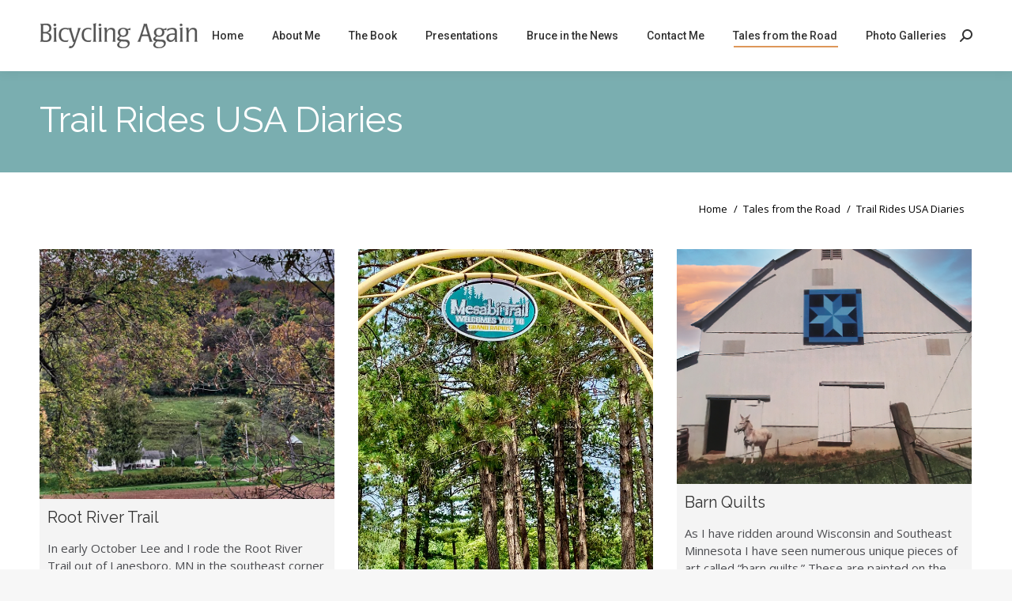

--- FILE ---
content_type: text/html; charset=UTF-8
request_url: https://bicyclingagain.com/tales-from-the-road/trail-rides-usa-diaries/
body_size: 12724
content:
<!DOCTYPE html>
<!--[if !(IE 6) | !(IE 7) | !(IE 8)  ]><!-->
<html lang="en" class="no-js">
<!--<![endif]-->
<head>
	<meta charset="UTF-8" />
		<meta name="viewport" content="width=device-width, initial-scale=1, maximum-scale=1, user-scalable=0">
		<meta name="theme-color" content="#d9853b"/>	<link rel="profile" href="https://gmpg.org/xfn/11" />
	        <script type="text/javascript">
            if (/Android|webOS|iPhone|iPad|iPod|BlackBerry|IEMobile|Opera Mini/i.test(navigator.userAgent)) {
                var originalAddEventListener = EventTarget.prototype.addEventListener,
                    oldWidth = window.innerWidth;

                EventTarget.prototype.addEventListener = function (eventName, eventHandler, useCapture) {
                    if (eventName === "resize") {
                        originalAddEventListener.call(this, eventName, function (event) {
                            if (oldWidth === window.innerWidth) {
                                return;
                            }
                            oldWidth = window.innerWidth;
                            if (eventHandler.handleEvent) {
                                eventHandler.handleEvent.call(this, event);
                            }
                            else {
                                eventHandler.call(this, event);
                            };
                        }, useCapture);
                    }
                    else {
                        originalAddEventListener.call(this, eventName, eventHandler, useCapture);
                    };
                };
            };
        </script>
		<meta name='robots' content='index, follow, max-image-preview:large, max-snippet:-1, max-video-preview:-1' />

	<!-- This site is optimized with the Yoast SEO plugin v18.3 - https://yoast.com/wordpress/plugins/seo/ -->
	<title>Trail Rides USA Diaries - Bicycling Again</title>
	<link rel="canonical" href="https://bicyclingagain.com/tales-from-the-road/trail-rides-usa-diaries/" />
	<meta property="og:locale" content="en_US" />
	<meta property="og:type" content="article" />
	<meta property="og:title" content="Trail Rides USA Diaries - Bicycling Again" />
	<meta property="og:url" content="https://bicyclingagain.com/tales-from-the-road/trail-rides-usa-diaries/" />
	<meta property="og:site_name" content="Bicycling Again" />
	<meta property="article:modified_time" content="2022-01-29T19:08:34+00:00" />
	<meta name="twitter:card" content="summary_large_image" />
	<script type="application/ld+json" class="yoast-schema-graph">{"@context":"https://schema.org","@graph":[{"@type":"WebSite","@id":"https://bicyclingagain.com/#website","url":"https://bicyclingagain.com/","name":"Bicycling Again","description":"Taking up bicycling again as an adult","potentialAction":[{"@type":"SearchAction","target":{"@type":"EntryPoint","urlTemplate":"https://bicyclingagain.com/?s={search_term_string}"},"query-input":"required name=search_term_string"}],"inLanguage":"en"},{"@type":"WebPage","@id":"https://bicyclingagain.com/tales-from-the-road/trail-rides-usa-diaries/#webpage","url":"https://bicyclingagain.com/tales-from-the-road/trail-rides-usa-diaries/","name":"Trail Rides USA Diaries - Bicycling Again","isPartOf":{"@id":"https://bicyclingagain.com/#website"},"datePublished":"2019-08-21T21:39:35+00:00","dateModified":"2022-01-29T19:08:34+00:00","breadcrumb":{"@id":"https://bicyclingagain.com/tales-from-the-road/trail-rides-usa-diaries/#breadcrumb"},"inLanguage":"en","potentialAction":[{"@type":"ReadAction","target":["https://bicyclingagain.com/tales-from-the-road/trail-rides-usa-diaries/"]}]},{"@type":"BreadcrumbList","@id":"https://bicyclingagain.com/tales-from-the-road/trail-rides-usa-diaries/#breadcrumb","itemListElement":[{"@type":"ListItem","position":1,"name":"Home","item":"https://bicyclingagain.com/"},{"@type":"ListItem","position":2,"name":"Tales from the Road","item":"https://bicyclingagain.com/tales-from-the-road/"},{"@type":"ListItem","position":3,"name":"Trail Rides USA Diaries"}]}]}</script>
	<!-- / Yoast SEO plugin. -->


<link rel='dns-prefetch' href='//fonts.googleapis.com' />
<link rel='dns-prefetch' href='//s.w.org' />
<link rel="alternate" type="application/rss+xml" title="Bicycling Again &raquo; Feed" href="https://bicyclingagain.com/feed/" />
<link rel="alternate" type="application/rss+xml" title="Bicycling Again &raquo; Comments Feed" href="https://bicyclingagain.com/comments/feed/" />
<script type="text/javascript">
window._wpemojiSettings = {"baseUrl":"https:\/\/s.w.org\/images\/core\/emoji\/13.1.0\/72x72\/","ext":".png","svgUrl":"https:\/\/s.w.org\/images\/core\/emoji\/13.1.0\/svg\/","svgExt":".svg","source":{"concatemoji":"https:\/\/bicyclingagain.com\/wp-includes\/js\/wp-emoji-release.min.js?ver=5.9.12"}};
/*! This file is auto-generated */
!function(e,a,t){var n,r,o,i=a.createElement("canvas"),p=i.getContext&&i.getContext("2d");function s(e,t){var a=String.fromCharCode;p.clearRect(0,0,i.width,i.height),p.fillText(a.apply(this,e),0,0);e=i.toDataURL();return p.clearRect(0,0,i.width,i.height),p.fillText(a.apply(this,t),0,0),e===i.toDataURL()}function c(e){var t=a.createElement("script");t.src=e,t.defer=t.type="text/javascript",a.getElementsByTagName("head")[0].appendChild(t)}for(o=Array("flag","emoji"),t.supports={everything:!0,everythingExceptFlag:!0},r=0;r<o.length;r++)t.supports[o[r]]=function(e){if(!p||!p.fillText)return!1;switch(p.textBaseline="top",p.font="600 32px Arial",e){case"flag":return s([127987,65039,8205,9895,65039],[127987,65039,8203,9895,65039])?!1:!s([55356,56826,55356,56819],[55356,56826,8203,55356,56819])&&!s([55356,57332,56128,56423,56128,56418,56128,56421,56128,56430,56128,56423,56128,56447],[55356,57332,8203,56128,56423,8203,56128,56418,8203,56128,56421,8203,56128,56430,8203,56128,56423,8203,56128,56447]);case"emoji":return!s([10084,65039,8205,55357,56613],[10084,65039,8203,55357,56613])}return!1}(o[r]),t.supports.everything=t.supports.everything&&t.supports[o[r]],"flag"!==o[r]&&(t.supports.everythingExceptFlag=t.supports.everythingExceptFlag&&t.supports[o[r]]);t.supports.everythingExceptFlag=t.supports.everythingExceptFlag&&!t.supports.flag,t.DOMReady=!1,t.readyCallback=function(){t.DOMReady=!0},t.supports.everything||(n=function(){t.readyCallback()},a.addEventListener?(a.addEventListener("DOMContentLoaded",n,!1),e.addEventListener("load",n,!1)):(e.attachEvent("onload",n),a.attachEvent("onreadystatechange",function(){"complete"===a.readyState&&t.readyCallback()})),(n=t.source||{}).concatemoji?c(n.concatemoji):n.wpemoji&&n.twemoji&&(c(n.twemoji),c(n.wpemoji)))}(window,document,window._wpemojiSettings);
</script>
<style type="text/css">
img.wp-smiley,
img.emoji {
	display: inline !important;
	border: none !important;
	box-shadow: none !important;
	height: 1em !important;
	width: 1em !important;
	margin: 0 0.07em !important;
	vertical-align: -0.1em !important;
	background: none !important;
	padding: 0 !important;
}
</style>
	<link rel='stylesheet' id='wp-block-library-css'  href='https://bicyclingagain.com/wp-includes/css/dist/block-library/style.min.css?ver=5.9.12' type='text/css' media='all' />
<style id='wp-block-library-theme-inline-css' type='text/css'>
.wp-block-audio figcaption{color:#555;font-size:13px;text-align:center}.is-dark-theme .wp-block-audio figcaption{color:hsla(0,0%,100%,.65)}.wp-block-code>code{font-family:Menlo,Consolas,monaco,monospace;color:#1e1e1e;padding:.8em 1em;border:1px solid #ddd;border-radius:4px}.wp-block-embed figcaption{color:#555;font-size:13px;text-align:center}.is-dark-theme .wp-block-embed figcaption{color:hsla(0,0%,100%,.65)}.blocks-gallery-caption{color:#555;font-size:13px;text-align:center}.is-dark-theme .blocks-gallery-caption{color:hsla(0,0%,100%,.65)}.wp-block-image figcaption{color:#555;font-size:13px;text-align:center}.is-dark-theme .wp-block-image figcaption{color:hsla(0,0%,100%,.65)}.wp-block-pullquote{border-top:4px solid;border-bottom:4px solid;margin-bottom:1.75em;color:currentColor}.wp-block-pullquote__citation,.wp-block-pullquote cite,.wp-block-pullquote footer{color:currentColor;text-transform:uppercase;font-size:.8125em;font-style:normal}.wp-block-quote{border-left:.25em solid;margin:0 0 1.75em;padding-left:1em}.wp-block-quote cite,.wp-block-quote footer{color:currentColor;font-size:.8125em;position:relative;font-style:normal}.wp-block-quote.has-text-align-right{border-left:none;border-right:.25em solid;padding-left:0;padding-right:1em}.wp-block-quote.has-text-align-center{border:none;padding-left:0}.wp-block-quote.is-large,.wp-block-quote.is-style-large,.wp-block-quote.is-style-plain{border:none}.wp-block-search .wp-block-search__label{font-weight:700}.wp-block-group:where(.has-background){padding:1.25em 2.375em}.wp-block-separator{border:none;border-bottom:2px solid;margin-left:auto;margin-right:auto;opacity:.4}.wp-block-separator:not(.is-style-wide):not(.is-style-dots){width:100px}.wp-block-separator.has-background:not(.is-style-dots){border-bottom:none;height:1px}.wp-block-separator.has-background:not(.is-style-wide):not(.is-style-dots){height:2px}.wp-block-table thead{border-bottom:3px solid}.wp-block-table tfoot{border-top:3px solid}.wp-block-table td,.wp-block-table th{padding:.5em;border:1px solid;word-break:normal}.wp-block-table figcaption{color:#555;font-size:13px;text-align:center}.is-dark-theme .wp-block-table figcaption{color:hsla(0,0%,100%,.65)}.wp-block-video figcaption{color:#555;font-size:13px;text-align:center}.is-dark-theme .wp-block-video figcaption{color:hsla(0,0%,100%,.65)}.wp-block-template-part.has-background{padding:1.25em 2.375em;margin-top:0;margin-bottom:0}
</style>
<style id='global-styles-inline-css' type='text/css'>
body{--wp--preset--color--black: #000000;--wp--preset--color--cyan-bluish-gray: #abb8c3;--wp--preset--color--white: #FFF;--wp--preset--color--pale-pink: #f78da7;--wp--preset--color--vivid-red: #cf2e2e;--wp--preset--color--luminous-vivid-orange: #ff6900;--wp--preset--color--luminous-vivid-amber: #fcb900;--wp--preset--color--light-green-cyan: #7bdcb5;--wp--preset--color--vivid-green-cyan: #00d084;--wp--preset--color--pale-cyan-blue: #8ed1fc;--wp--preset--color--vivid-cyan-blue: #0693e3;--wp--preset--color--vivid-purple: #9b51e0;--wp--preset--color--accent: #d9853b;--wp--preset--color--dark-gray: #111;--wp--preset--color--light-gray: #767676;--wp--preset--gradient--vivid-cyan-blue-to-vivid-purple: linear-gradient(135deg,rgba(6,147,227,1) 0%,rgb(155,81,224) 100%);--wp--preset--gradient--light-green-cyan-to-vivid-green-cyan: linear-gradient(135deg,rgb(122,220,180) 0%,rgb(0,208,130) 100%);--wp--preset--gradient--luminous-vivid-amber-to-luminous-vivid-orange: linear-gradient(135deg,rgba(252,185,0,1) 0%,rgba(255,105,0,1) 100%);--wp--preset--gradient--luminous-vivid-orange-to-vivid-red: linear-gradient(135deg,rgba(255,105,0,1) 0%,rgb(207,46,46) 100%);--wp--preset--gradient--very-light-gray-to-cyan-bluish-gray: linear-gradient(135deg,rgb(238,238,238) 0%,rgb(169,184,195) 100%);--wp--preset--gradient--cool-to-warm-spectrum: linear-gradient(135deg,rgb(74,234,220) 0%,rgb(151,120,209) 20%,rgb(207,42,186) 40%,rgb(238,44,130) 60%,rgb(251,105,98) 80%,rgb(254,248,76) 100%);--wp--preset--gradient--blush-light-purple: linear-gradient(135deg,rgb(255,206,236) 0%,rgb(152,150,240) 100%);--wp--preset--gradient--blush-bordeaux: linear-gradient(135deg,rgb(254,205,165) 0%,rgb(254,45,45) 50%,rgb(107,0,62) 100%);--wp--preset--gradient--luminous-dusk: linear-gradient(135deg,rgb(255,203,112) 0%,rgb(199,81,192) 50%,rgb(65,88,208) 100%);--wp--preset--gradient--pale-ocean: linear-gradient(135deg,rgb(255,245,203) 0%,rgb(182,227,212) 50%,rgb(51,167,181) 100%);--wp--preset--gradient--electric-grass: linear-gradient(135deg,rgb(202,248,128) 0%,rgb(113,206,126) 100%);--wp--preset--gradient--midnight: linear-gradient(135deg,rgb(2,3,129) 0%,rgb(40,116,252) 100%);--wp--preset--duotone--dark-grayscale: url('#wp-duotone-dark-grayscale');--wp--preset--duotone--grayscale: url('#wp-duotone-grayscale');--wp--preset--duotone--purple-yellow: url('#wp-duotone-purple-yellow');--wp--preset--duotone--blue-red: url('#wp-duotone-blue-red');--wp--preset--duotone--midnight: url('#wp-duotone-midnight');--wp--preset--duotone--magenta-yellow: url('#wp-duotone-magenta-yellow');--wp--preset--duotone--purple-green: url('#wp-duotone-purple-green');--wp--preset--duotone--blue-orange: url('#wp-duotone-blue-orange');--wp--preset--font-size--small: 13px;--wp--preset--font-size--medium: 20px;--wp--preset--font-size--large: 36px;--wp--preset--font-size--x-large: 42px;}.has-black-color{color: var(--wp--preset--color--black) !important;}.has-cyan-bluish-gray-color{color: var(--wp--preset--color--cyan-bluish-gray) !important;}.has-white-color{color: var(--wp--preset--color--white) !important;}.has-pale-pink-color{color: var(--wp--preset--color--pale-pink) !important;}.has-vivid-red-color{color: var(--wp--preset--color--vivid-red) !important;}.has-luminous-vivid-orange-color{color: var(--wp--preset--color--luminous-vivid-orange) !important;}.has-luminous-vivid-amber-color{color: var(--wp--preset--color--luminous-vivid-amber) !important;}.has-light-green-cyan-color{color: var(--wp--preset--color--light-green-cyan) !important;}.has-vivid-green-cyan-color{color: var(--wp--preset--color--vivid-green-cyan) !important;}.has-pale-cyan-blue-color{color: var(--wp--preset--color--pale-cyan-blue) !important;}.has-vivid-cyan-blue-color{color: var(--wp--preset--color--vivid-cyan-blue) !important;}.has-vivid-purple-color{color: var(--wp--preset--color--vivid-purple) !important;}.has-black-background-color{background-color: var(--wp--preset--color--black) !important;}.has-cyan-bluish-gray-background-color{background-color: var(--wp--preset--color--cyan-bluish-gray) !important;}.has-white-background-color{background-color: var(--wp--preset--color--white) !important;}.has-pale-pink-background-color{background-color: var(--wp--preset--color--pale-pink) !important;}.has-vivid-red-background-color{background-color: var(--wp--preset--color--vivid-red) !important;}.has-luminous-vivid-orange-background-color{background-color: var(--wp--preset--color--luminous-vivid-orange) !important;}.has-luminous-vivid-amber-background-color{background-color: var(--wp--preset--color--luminous-vivid-amber) !important;}.has-light-green-cyan-background-color{background-color: var(--wp--preset--color--light-green-cyan) !important;}.has-vivid-green-cyan-background-color{background-color: var(--wp--preset--color--vivid-green-cyan) !important;}.has-pale-cyan-blue-background-color{background-color: var(--wp--preset--color--pale-cyan-blue) !important;}.has-vivid-cyan-blue-background-color{background-color: var(--wp--preset--color--vivid-cyan-blue) !important;}.has-vivid-purple-background-color{background-color: var(--wp--preset--color--vivid-purple) !important;}.has-black-border-color{border-color: var(--wp--preset--color--black) !important;}.has-cyan-bluish-gray-border-color{border-color: var(--wp--preset--color--cyan-bluish-gray) !important;}.has-white-border-color{border-color: var(--wp--preset--color--white) !important;}.has-pale-pink-border-color{border-color: var(--wp--preset--color--pale-pink) !important;}.has-vivid-red-border-color{border-color: var(--wp--preset--color--vivid-red) !important;}.has-luminous-vivid-orange-border-color{border-color: var(--wp--preset--color--luminous-vivid-orange) !important;}.has-luminous-vivid-amber-border-color{border-color: var(--wp--preset--color--luminous-vivid-amber) !important;}.has-light-green-cyan-border-color{border-color: var(--wp--preset--color--light-green-cyan) !important;}.has-vivid-green-cyan-border-color{border-color: var(--wp--preset--color--vivid-green-cyan) !important;}.has-pale-cyan-blue-border-color{border-color: var(--wp--preset--color--pale-cyan-blue) !important;}.has-vivid-cyan-blue-border-color{border-color: var(--wp--preset--color--vivid-cyan-blue) !important;}.has-vivid-purple-border-color{border-color: var(--wp--preset--color--vivid-purple) !important;}.has-vivid-cyan-blue-to-vivid-purple-gradient-background{background: var(--wp--preset--gradient--vivid-cyan-blue-to-vivid-purple) !important;}.has-light-green-cyan-to-vivid-green-cyan-gradient-background{background: var(--wp--preset--gradient--light-green-cyan-to-vivid-green-cyan) !important;}.has-luminous-vivid-amber-to-luminous-vivid-orange-gradient-background{background: var(--wp--preset--gradient--luminous-vivid-amber-to-luminous-vivid-orange) !important;}.has-luminous-vivid-orange-to-vivid-red-gradient-background{background: var(--wp--preset--gradient--luminous-vivid-orange-to-vivid-red) !important;}.has-very-light-gray-to-cyan-bluish-gray-gradient-background{background: var(--wp--preset--gradient--very-light-gray-to-cyan-bluish-gray) !important;}.has-cool-to-warm-spectrum-gradient-background{background: var(--wp--preset--gradient--cool-to-warm-spectrum) !important;}.has-blush-light-purple-gradient-background{background: var(--wp--preset--gradient--blush-light-purple) !important;}.has-blush-bordeaux-gradient-background{background: var(--wp--preset--gradient--blush-bordeaux) !important;}.has-luminous-dusk-gradient-background{background: var(--wp--preset--gradient--luminous-dusk) !important;}.has-pale-ocean-gradient-background{background: var(--wp--preset--gradient--pale-ocean) !important;}.has-electric-grass-gradient-background{background: var(--wp--preset--gradient--electric-grass) !important;}.has-midnight-gradient-background{background: var(--wp--preset--gradient--midnight) !important;}.has-small-font-size{font-size: var(--wp--preset--font-size--small) !important;}.has-medium-font-size{font-size: var(--wp--preset--font-size--medium) !important;}.has-large-font-size{font-size: var(--wp--preset--font-size--large) !important;}.has-x-large-font-size{font-size: var(--wp--preset--font-size--x-large) !important;}
</style>
<link rel='stylesheet' id='g1-gmaps-css'  href='https://bicyclingagain.com/wp-content/plugins/g1-gmaps/css/g1-gmaps.css?ver=0.6.3' type='text/css' media='screen' />
<link rel='stylesheet' id='the7-Defaults-css'  href='https://bicyclingagain.com/wp-content/uploads/smile_fonts/Defaults/Defaults.css?ver=5.9.12' type='text/css' media='all' />
<link rel='stylesheet' id='js_composer_front-css'  href='https://bicyclingagain.com/wp-content/plugins/js_composer/assets/css/js_composer.min.css?ver=6.8.0' type='text/css' media='all' />
<link rel='stylesheet' id='dt-web-fonts-css'  href='https://fonts.googleapis.com/css?family=Roboto:400,500,600,700%7COpen+Sans:400,600,700%7CRaleway:400,600,700' type='text/css' media='all' />
<link rel='stylesheet' id='dt-main-css'  href='https://bicyclingagain.com/wp-content/themes/dt-the7/css/main.min.css?ver=10.5.0' type='text/css' media='all' />
<style id='dt-main-inline-css' type='text/css'>
body #load {
  display: block;
  height: 100%;
  overflow: hidden;
  position: fixed;
  width: 100%;
  z-index: 9901;
  opacity: 1;
  visibility: visible;
  transition: all .35s ease-out;
}
.load-wrap {
  width: 100%;
  height: 100%;
  background-position: center center;
  background-repeat: no-repeat;
  text-align: center;
  display: -ms-flexbox;
  display: -ms-flex;
  display: flex;
  -ms-align-items: center;
  -ms-flex-align: center;
  align-items: center;
  -ms-flex-flow: column wrap;
  flex-flow: column wrap;
  -ms-flex-pack: center;
  -ms-justify-content: center;
  justify-content: center;
}
.load-wrap > svg {
  position: absolute;
  top: 50%;
  left: 50%;
  transform: translate(-50%,-50%);
}
#load {
  background: var(--the7-elementor-beautiful-loading-bg,#ffffff);
  --the7-beautiful-spinner-color2: var(--the7-beautiful-spinner-color,#558c78);
}

</style>
<link rel='stylesheet' id='the7-font-css'  href='https://bicyclingagain.com/wp-content/themes/dt-the7/fonts/icomoon-the7-font/icomoon-the7-font.min.css?ver=10.5.0' type='text/css' media='all' />
<link rel='stylesheet' id='the7-custom-scrollbar-css'  href='https://bicyclingagain.com/wp-content/themes/dt-the7/lib/custom-scrollbar/custom-scrollbar.min.css?ver=10.5.0' type='text/css' media='all' />
<link rel='stylesheet' id='the7-wpbakery-css'  href='https://bicyclingagain.com/wp-content/themes/dt-the7/css/wpbakery.min.css?ver=10.5.0' type='text/css' media='all' />
<link rel='stylesheet' id='the7-css-vars-css'  href='https://bicyclingagain.com/wp-content/uploads/the7-css/css-vars.css?ver=73d19369882a' type='text/css' media='all' />
<link rel='stylesheet' id='dt-custom-css'  href='https://bicyclingagain.com/wp-content/uploads/the7-css/custom.css?ver=73d19369882a' type='text/css' media='all' />
<link rel='stylesheet' id='dt-media-css'  href='https://bicyclingagain.com/wp-content/uploads/the7-css/media.css?ver=73d19369882a' type='text/css' media='all' />
<link rel='stylesheet' id='the7-mega-menu-css'  href='https://bicyclingagain.com/wp-content/uploads/the7-css/mega-menu.css?ver=73d19369882a' type='text/css' media='all' />
<link rel='stylesheet' id='style-css'  href='https://bicyclingagain.com/wp-content/themes/dt-the7/style.css?ver=10.5.0' type='text/css' media='all' />
<link rel='stylesheet' id='ultimate-vc-addons-style-css'  href='https://bicyclingagain.com/wp-content/plugins/Ultimate_VC_Addons/assets/min-css/style.min.css?ver=3.19.11' type='text/css' media='all' />
<link rel='stylesheet' id='ultimate-vc-addons-headings-style-css'  href='https://bicyclingagain.com/wp-content/plugins/Ultimate_VC_Addons/assets/min-css/headings.min.css?ver=3.19.11' type='text/css' media='all' />
<script type='text/javascript' src='https://bicyclingagain.com/wp-includes/js/jquery/jquery.min.js?ver=3.6.0' id='jquery-core-js'></script>
<script type='text/javascript' src='https://bicyclingagain.com/wp-includes/js/jquery/jquery-migrate.min.js?ver=3.3.2' id='jquery-migrate-js'></script>
<script type='text/javascript' id='dt-above-fold-js-extra'>
/* <![CDATA[ */
var dtLocal = {"themeUrl":"https:\/\/bicyclingagain.com\/wp-content\/themes\/dt-the7","passText":"To view this protected post, enter the password below:","moreButtonText":{"loading":"Loading...","loadMore":"Load more"},"postID":"1841","ajaxurl":"https:\/\/bicyclingagain.com\/wp-admin\/admin-ajax.php","REST":{"baseUrl":"https:\/\/bicyclingagain.com\/wp-json\/the7\/v1","endpoints":{"sendMail":"\/send-mail"}},"contactMessages":{"required":"One or more fields have an error. Please check and try again.","terms":"Please accept the privacy policy.","fillTheCaptchaError":"Please, fill the captcha."},"captchaSiteKey":"","ajaxNonce":"83a281fb8b","pageData":{"type":"page","template":"page","layout":null},"themeSettings":{"smoothScroll":"off","lazyLoading":false,"accentColor":{"mode":"solid","color":"#d9853b"},"desktopHeader":{"height":90},"ToggleCaptionEnabled":"disabled","ToggleCaption":"Navigation","floatingHeader":{"showAfter":94,"showMenu":true,"height":60,"logo":{"showLogo":true,"html":"<img class=\" preload-me\" src=\"https:\/\/bicyclingagain.com\/wp-content\/uploads\/2022\/01\/logo_small-dark-gray.png\" srcset=\"https:\/\/bicyclingagain.com\/wp-content\/uploads\/2022\/01\/logo_small-dark-gray.png 200w, https:\/\/bicyclingagain.com\/wp-content\/uploads\/2022\/01\/logo_small-dark-gray.png 200w\" width=\"200\" height=\"32\"   sizes=\"200px\" alt=\"Bicycling Again\" \/>","url":"https:\/\/bicyclingagain.com\/"}},"topLine":{"floatingTopLine":{"logo":{"showLogo":false,"html":""}}},"mobileHeader":{"firstSwitchPoint":992,"secondSwitchPoint":778,"firstSwitchPointHeight":60,"secondSwitchPointHeight":60,"mobileToggleCaptionEnabled":"disabled","mobileToggleCaption":"Menu"},"stickyMobileHeaderFirstSwitch":{"logo":{"html":"<img class=\" preload-me\" src=\"https:\/\/bicyclingagain.com\/wp-content\/uploads\/2022\/01\/logo_small-dark-gray.png\" srcset=\"https:\/\/bicyclingagain.com\/wp-content\/uploads\/2022\/01\/logo_small-dark-gray.png 200w, https:\/\/bicyclingagain.com\/wp-content\/uploads\/2022\/01\/logo_small-dark-gray.png 200w\" width=\"200\" height=\"32\"   sizes=\"200px\" alt=\"Bicycling Again\" \/>"}},"stickyMobileHeaderSecondSwitch":{"logo":{"html":"<img class=\" preload-me\" src=\"https:\/\/bicyclingagain.com\/wp-content\/uploads\/2022\/01\/logo_small-dark-gray.png\" srcset=\"https:\/\/bicyclingagain.com\/wp-content\/uploads\/2022\/01\/logo_small-dark-gray.png 200w, https:\/\/bicyclingagain.com\/wp-content\/uploads\/2022\/01\/logo_small-dark-gray.png 200w\" width=\"200\" height=\"32\"   sizes=\"200px\" alt=\"Bicycling Again\" \/>"}},"content":{"textColor":"#4c4d51","headerColor":"#333333"},"sidebar":{"switchPoint":992},"boxedWidth":"1280px","stripes":{"stripe1":{"textColor":"#787d85","headerColor":"#3b3f4a"},"stripe2":{"textColor":"#8b9199","headerColor":"#ffffff"},"stripe3":{"textColor":"#ffffff","headerColor":"#ffffff"}}},"VCMobileScreenWidth":"768"};
var dtShare = {"shareButtonText":{"facebook":"Share on Facebook","twitter":"Tweet","pinterest":"Pin it","linkedin":"Share on Linkedin","whatsapp":"Share on Whatsapp"},"overlayOpacity":"85"};
/* ]]> */
</script>
<script type='text/javascript' src='https://bicyclingagain.com/wp-content/themes/dt-the7/js/above-the-fold.min.js?ver=10.5.0' id='dt-above-fold-js'></script>
<script type='text/javascript' src='https://bicyclingagain.com/wp-content/plugins/Ultimate_VC_Addons/assets/min-js/ultimate-params.min.js?ver=3.19.11' id='ultimate-vc-addons-params-js'></script>
<script type='text/javascript' src='https://bicyclingagain.com/wp-content/plugins/Ultimate_VC_Addons/assets/min-js/headings.min.js?ver=3.19.11' id='ultimate-vc-addons-headings-script-js'></script>
<link rel="https://api.w.org/" href="https://bicyclingagain.com/wp-json/" /><link rel="alternate" type="application/json" href="https://bicyclingagain.com/wp-json/wp/v2/pages/1841" /><link rel="EditURI" type="application/rsd+xml" title="RSD" href="https://bicyclingagain.com/xmlrpc.php?rsd" />
<link rel="wlwmanifest" type="application/wlwmanifest+xml" href="https://bicyclingagain.com/wp-includes/wlwmanifest.xml" /> 
<meta name="generator" content="WordPress 5.9.12" />
<link rel='shortlink' href='https://bicyclingagain.com/?p=1841' />
<link rel="alternate" type="application/json+oembed" href="https://bicyclingagain.com/wp-json/oembed/1.0/embed?url=https%3A%2F%2Fbicyclingagain.com%2Ftales-from-the-road%2Ftrail-rides-usa-diaries%2F" />
<link rel="alternate" type="text/xml+oembed" href="https://bicyclingagain.com/wp-json/oembed/1.0/embed?url=https%3A%2F%2Fbicyclingagain.com%2Ftales-from-the-road%2Ftrail-rides-usa-diaries%2F&#038;format=xml" />
<meta name="generator" content="Powered by WPBakery Page Builder - drag and drop page builder for WordPress."/>
<meta name="generator" content="Powered by Slider Revolution 6.5.19 - responsive, Mobile-Friendly Slider Plugin for WordPress with comfortable drag and drop interface." />
<script type="text/javascript" id="the7-loader-script">
document.addEventListener("DOMContentLoaded", function(event) {
	var load = document.getElementById("load");
	if(!load.classList.contains('loader-removed')){
		var removeLoading = setTimeout(function() {
			load.className += " loader-removed";
		}, 300);
	}
});
</script>
		<script>function setREVStartSize(e){
			//window.requestAnimationFrame(function() {
				window.RSIW = window.RSIW===undefined ? window.innerWidth : window.RSIW;
				window.RSIH = window.RSIH===undefined ? window.innerHeight : window.RSIH;
				try {
					var pw = document.getElementById(e.c).parentNode.offsetWidth,
						newh;
					pw = pw===0 || isNaN(pw) ? window.RSIW : pw;
					e.tabw = e.tabw===undefined ? 0 : parseInt(e.tabw);
					e.thumbw = e.thumbw===undefined ? 0 : parseInt(e.thumbw);
					e.tabh = e.tabh===undefined ? 0 : parseInt(e.tabh);
					e.thumbh = e.thumbh===undefined ? 0 : parseInt(e.thumbh);
					e.tabhide = e.tabhide===undefined ? 0 : parseInt(e.tabhide);
					e.thumbhide = e.thumbhide===undefined ? 0 : parseInt(e.thumbhide);
					e.mh = e.mh===undefined || e.mh=="" || e.mh==="auto" ? 0 : parseInt(e.mh,0);
					if(e.layout==="fullscreen" || e.l==="fullscreen")
						newh = Math.max(e.mh,window.RSIH);
					else{
						e.gw = Array.isArray(e.gw) ? e.gw : [e.gw];
						for (var i in e.rl) if (e.gw[i]===undefined || e.gw[i]===0) e.gw[i] = e.gw[i-1];
						e.gh = e.el===undefined || e.el==="" || (Array.isArray(e.el) && e.el.length==0)? e.gh : e.el;
						e.gh = Array.isArray(e.gh) ? e.gh : [e.gh];
						for (var i in e.rl) if (e.gh[i]===undefined || e.gh[i]===0) e.gh[i] = e.gh[i-1];
											
						var nl = new Array(e.rl.length),
							ix = 0,
							sl;
						e.tabw = e.tabhide>=pw ? 0 : e.tabw;
						e.thumbw = e.thumbhide>=pw ? 0 : e.thumbw;
						e.tabh = e.tabhide>=pw ? 0 : e.tabh;
						e.thumbh = e.thumbhide>=pw ? 0 : e.thumbh;
						for (var i in e.rl) nl[i] = e.rl[i]<window.RSIW ? 0 : e.rl[i];
						sl = nl[0];
						for (var i in nl) if (sl>nl[i] && nl[i]>0) { sl = nl[i]; ix=i;}
						var m = pw>(e.gw[ix]+e.tabw+e.thumbw) ? 1 : (pw-(e.tabw+e.thumbw)) / (e.gw[ix]);
						newh =  (e.gh[ix] * m) + (e.tabh + e.thumbh);
					}
					var el = document.getElementById(e.c);
					if (el!==null && el) el.style.height = newh+"px";
					el = document.getElementById(e.c+"_wrapper");
					if (el!==null && el) {
						el.style.height = newh+"px";
						el.style.display = "block";
					}
				} catch(e){
					console.log("Failure at Presize of Slider:" + e)
				}
			//});
		  };</script>
<style type="text/css" data-type="vc_shortcodes-custom-css">.vc_custom_1643482490803{padding-bottom: 40px !important;}.vc_custom_1643483311949{padding-bottom: 40px !important;}</style><noscript><style> .wpb_animate_when_almost_visible { opacity: 1; }</style></noscript><style id='the7-custom-inline-css' type='text/css'>
.sub-nav .menu-item i.fa,
.sub-nav .menu-item i.fas,
.sub-nav .menu-item i.far,
.sub-nav .menu-item i.fab {
	text-align: center;
	width: 1.25em;
}
</style>
</head>
<body id="the7-body" class="page-template-default page page-id-1841 page-child parent-pageid-1990 wp-embed-responsive title-off dt-responsive-on right-mobile-menu-close-icon ouside-menu-close-icon mobile-hamburger-close-bg-enable mobile-hamburger-close-bg-hover-enable  fade-medium-mobile-menu-close-icon fade-medium-menu-close-icon srcset-enabled btn-flat custom-btn-color custom-btn-hover-color phantom-sticky phantom-shadow-decoration phantom-custom-logo-on sticky-mobile-header top-header first-switch-logo-left first-switch-menu-right second-switch-logo-left second-switch-menu-right right-mobile-menu layzr-loading-on popup-message-style the7-ver-10.5.0 wpb-js-composer js-comp-ver-6.8.0 vc_responsive">
<svg xmlns="http://www.w3.org/2000/svg" viewBox="0 0 0 0" width="0" height="0" focusable="false" role="none" style="visibility: hidden; position: absolute; left: -9999px; overflow: hidden;" ><defs><filter id="wp-duotone-dark-grayscale"><feColorMatrix color-interpolation-filters="sRGB" type="matrix" values=" .299 .587 .114 0 0 .299 .587 .114 0 0 .299 .587 .114 0 0 .299 .587 .114 0 0 " /><feComponentTransfer color-interpolation-filters="sRGB" ><feFuncR type="table" tableValues="0 0.49803921568627" /><feFuncG type="table" tableValues="0 0.49803921568627" /><feFuncB type="table" tableValues="0 0.49803921568627" /><feFuncA type="table" tableValues="1 1" /></feComponentTransfer><feComposite in2="SourceGraphic" operator="in" /></filter></defs></svg><svg xmlns="http://www.w3.org/2000/svg" viewBox="0 0 0 0" width="0" height="0" focusable="false" role="none" style="visibility: hidden; position: absolute; left: -9999px; overflow: hidden;" ><defs><filter id="wp-duotone-grayscale"><feColorMatrix color-interpolation-filters="sRGB" type="matrix" values=" .299 .587 .114 0 0 .299 .587 .114 0 0 .299 .587 .114 0 0 .299 .587 .114 0 0 " /><feComponentTransfer color-interpolation-filters="sRGB" ><feFuncR type="table" tableValues="0 1" /><feFuncG type="table" tableValues="0 1" /><feFuncB type="table" tableValues="0 1" /><feFuncA type="table" tableValues="1 1" /></feComponentTransfer><feComposite in2="SourceGraphic" operator="in" /></filter></defs></svg><svg xmlns="http://www.w3.org/2000/svg" viewBox="0 0 0 0" width="0" height="0" focusable="false" role="none" style="visibility: hidden; position: absolute; left: -9999px; overflow: hidden;" ><defs><filter id="wp-duotone-purple-yellow"><feColorMatrix color-interpolation-filters="sRGB" type="matrix" values=" .299 .587 .114 0 0 .299 .587 .114 0 0 .299 .587 .114 0 0 .299 .587 .114 0 0 " /><feComponentTransfer color-interpolation-filters="sRGB" ><feFuncR type="table" tableValues="0.54901960784314 0.98823529411765" /><feFuncG type="table" tableValues="0 1" /><feFuncB type="table" tableValues="0.71764705882353 0.25490196078431" /><feFuncA type="table" tableValues="1 1" /></feComponentTransfer><feComposite in2="SourceGraphic" operator="in" /></filter></defs></svg><svg xmlns="http://www.w3.org/2000/svg" viewBox="0 0 0 0" width="0" height="0" focusable="false" role="none" style="visibility: hidden; position: absolute; left: -9999px; overflow: hidden;" ><defs><filter id="wp-duotone-blue-red"><feColorMatrix color-interpolation-filters="sRGB" type="matrix" values=" .299 .587 .114 0 0 .299 .587 .114 0 0 .299 .587 .114 0 0 .299 .587 .114 0 0 " /><feComponentTransfer color-interpolation-filters="sRGB" ><feFuncR type="table" tableValues="0 1" /><feFuncG type="table" tableValues="0 0.27843137254902" /><feFuncB type="table" tableValues="0.5921568627451 0.27843137254902" /><feFuncA type="table" tableValues="1 1" /></feComponentTransfer><feComposite in2="SourceGraphic" operator="in" /></filter></defs></svg><svg xmlns="http://www.w3.org/2000/svg" viewBox="0 0 0 0" width="0" height="0" focusable="false" role="none" style="visibility: hidden; position: absolute; left: -9999px; overflow: hidden;" ><defs><filter id="wp-duotone-midnight"><feColorMatrix color-interpolation-filters="sRGB" type="matrix" values=" .299 .587 .114 0 0 .299 .587 .114 0 0 .299 .587 .114 0 0 .299 .587 .114 0 0 " /><feComponentTransfer color-interpolation-filters="sRGB" ><feFuncR type="table" tableValues="0 0" /><feFuncG type="table" tableValues="0 0.64705882352941" /><feFuncB type="table" tableValues="0 1" /><feFuncA type="table" tableValues="1 1" /></feComponentTransfer><feComposite in2="SourceGraphic" operator="in" /></filter></defs></svg><svg xmlns="http://www.w3.org/2000/svg" viewBox="0 0 0 0" width="0" height="0" focusable="false" role="none" style="visibility: hidden; position: absolute; left: -9999px; overflow: hidden;" ><defs><filter id="wp-duotone-magenta-yellow"><feColorMatrix color-interpolation-filters="sRGB" type="matrix" values=" .299 .587 .114 0 0 .299 .587 .114 0 0 .299 .587 .114 0 0 .299 .587 .114 0 0 " /><feComponentTransfer color-interpolation-filters="sRGB" ><feFuncR type="table" tableValues="0.78039215686275 1" /><feFuncG type="table" tableValues="0 0.94901960784314" /><feFuncB type="table" tableValues="0.35294117647059 0.47058823529412" /><feFuncA type="table" tableValues="1 1" /></feComponentTransfer><feComposite in2="SourceGraphic" operator="in" /></filter></defs></svg><svg xmlns="http://www.w3.org/2000/svg" viewBox="0 0 0 0" width="0" height="0" focusable="false" role="none" style="visibility: hidden; position: absolute; left: -9999px; overflow: hidden;" ><defs><filter id="wp-duotone-purple-green"><feColorMatrix color-interpolation-filters="sRGB" type="matrix" values=" .299 .587 .114 0 0 .299 .587 .114 0 0 .299 .587 .114 0 0 .299 .587 .114 0 0 " /><feComponentTransfer color-interpolation-filters="sRGB" ><feFuncR type="table" tableValues="0.65098039215686 0.40392156862745" /><feFuncG type="table" tableValues="0 1" /><feFuncB type="table" tableValues="0.44705882352941 0.4" /><feFuncA type="table" tableValues="1 1" /></feComponentTransfer><feComposite in2="SourceGraphic" operator="in" /></filter></defs></svg><svg xmlns="http://www.w3.org/2000/svg" viewBox="0 0 0 0" width="0" height="0" focusable="false" role="none" style="visibility: hidden; position: absolute; left: -9999px; overflow: hidden;" ><defs><filter id="wp-duotone-blue-orange"><feColorMatrix color-interpolation-filters="sRGB" type="matrix" values=" .299 .587 .114 0 0 .299 .587 .114 0 0 .299 .587 .114 0 0 .299 .587 .114 0 0 " /><feComponentTransfer color-interpolation-filters="sRGB" ><feFuncR type="table" tableValues="0.098039215686275 1" /><feFuncG type="table" tableValues="0 0.66274509803922" /><feFuncB type="table" tableValues="0.84705882352941 0.41960784313725" /><feFuncA type="table" tableValues="1 1" /></feComponentTransfer><feComposite in2="SourceGraphic" operator="in" /></filter></defs></svg><!-- The7 10.5.0 -->
<div id="load" class="spinner-loader">
	<div class="load-wrap"><style type="text/css">
    [class*="the7-spinner-animate-"]{
        animation: spinner-animation 1s cubic-bezier(1,1,1,1) infinite;
        x:46.5px;
        y:40px;
        width:7px;
        height:20px;
        fill:var(--the7-beautiful-spinner-color2);
        opacity: 0.2;
    }
    .the7-spinner-animate-2{
        animation-delay: 0.083s;
    }
    .the7-spinner-animate-3{
        animation-delay: 0.166s;
    }
    .the7-spinner-animate-4{
         animation-delay: 0.25s;
    }
    .the7-spinner-animate-5{
         animation-delay: 0.33s;
    }
    .the7-spinner-animate-6{
         animation-delay: 0.416s;
    }
    .the7-spinner-animate-7{
         animation-delay: 0.5s;
    }
    .the7-spinner-animate-8{
         animation-delay: 0.58s;
    }
    .the7-spinner-animate-9{
         animation-delay: 0.666s;
    }
    .the7-spinner-animate-10{
         animation-delay: 0.75s;
    }
    .the7-spinner-animate-11{
        animation-delay: 0.83s;
    }
    .the7-spinner-animate-12{
        animation-delay: 0.916s;
    }
    @keyframes spinner-animation{
        from {
            opacity: 1;
        }
        to{
            opacity: 0;
        }
    }
</style>
<svg width="75px" height="75px" xmlns="http://www.w3.org/2000/svg" viewBox="0 0 100 100" preserveAspectRatio="xMidYMid">
	<rect class="the7-spinner-animate-1" rx="5" ry="5" transform="rotate(0 50 50) translate(0 -30)"></rect>
	<rect class="the7-spinner-animate-2" rx="5" ry="5" transform="rotate(30 50 50) translate(0 -30)"></rect>
	<rect class="the7-spinner-animate-3" rx="5" ry="5" transform="rotate(60 50 50) translate(0 -30)"></rect>
	<rect class="the7-spinner-animate-4" rx="5" ry="5" transform="rotate(90 50 50) translate(0 -30)"></rect>
	<rect class="the7-spinner-animate-5" rx="5" ry="5" transform="rotate(120 50 50) translate(0 -30)"></rect>
	<rect class="the7-spinner-animate-6" rx="5" ry="5" transform="rotate(150 50 50) translate(0 -30)"></rect>
	<rect class="the7-spinner-animate-7" rx="5" ry="5" transform="rotate(180 50 50) translate(0 -30)"></rect>
	<rect class="the7-spinner-animate-8" rx="5" ry="5" transform="rotate(210 50 50) translate(0 -30)"></rect>
	<rect class="the7-spinner-animate-9" rx="5" ry="5" transform="rotate(240 50 50) translate(0 -30)"></rect>
	<rect class="the7-spinner-animate-10" rx="5" ry="5" transform="rotate(270 50 50) translate(0 -30)"></rect>
	<rect class="the7-spinner-animate-11" rx="5" ry="5" transform="rotate(300 50 50) translate(0 -30)"></rect>
	<rect class="the7-spinner-animate-12" rx="5" ry="5" transform="rotate(330 50 50) translate(0 -30)"></rect>
</svg></div>
</div>
<div id="page" >
	<a class="skip-link screen-reader-text" href="#content">Skip to content</a>

<div class="masthead inline-header center widgets full-height shadow-decoration shadow-mobile-header-decoration small-mobile-menu-icon dt-parent-menu-clickable show-sub-menu-on-hover show-device-logo show-mobile-logo"  role="banner">

	<div class="top-bar full-width-line top-bar-line-hide">
	<div class="top-bar-bg" ></div>
	<div class="left-widgets mini-widgets"><span class="mini-contacts phone hide-on-desktop in-top-bar-left in-menu-second-switch"><i class="fa-fw icomoon-the7-font-the7-phone-06"></i>011 322 44 56</span><span class="mini-contacts clock hide-on-desktop in-top-bar-left in-menu-second-switch"><i class="fa-fw icomoon-the7-font-the7-clock-01"></i>Monday – Friday 10 AM – 8 PM</span></div><div class="right-widgets mini-widgets"><div class="soc-ico hide-on-desktop in-top-bar-right in-menu-second-switch custom-bg disabled-border border-off hover-accent-bg hover-disabled-border  hover-border-off"><a title="Facebook page opens in new window" href="/" target="_blank" class="facebook"><span class="soc-font-icon"></span><span class="screen-reader-text">Facebook page opens in new window</span></a><a title="Twitter page opens in new window" href="/" target="_blank" class="twitter"><span class="soc-font-icon"></span><span class="screen-reader-text">Twitter page opens in new window</span></a><a title="Instagram page opens in new window" href="/" target="_blank" class="instagram"><span class="soc-font-icon"></span><span class="screen-reader-text">Instagram page opens in new window</span></a><a title="YouTube page opens in new window" href="/" target="_blank" class="you-tube"><span class="soc-font-icon"></span><span class="screen-reader-text">YouTube page opens in new window</span></a></div></div></div>

	<header class="header-bar">

		<div class="branding">
	<div id="site-title" class="assistive-text">Bicycling Again</div>
	<div id="site-description" class="assistive-text">Taking up bicycling again as an adult</div>
	<a class="" href="https://bicyclingagain.com/"><img class=" preload-me" src="https://bicyclingagain.com/wp-content/uploads/2022/01/logo_small-dark-gray.png" srcset="https://bicyclingagain.com/wp-content/uploads/2022/01/logo_small-dark-gray.png 200w, https://bicyclingagain.com/wp-content/uploads/2022/01/logo_small-dark-gray.png 200w" width="200" height="32"   sizes="200px" alt="Bicycling Again" /><img class="mobile-logo preload-me" src="https://bicyclingagain.com/wp-content/uploads/2022/01/logo_small-dark-gray.png" srcset="https://bicyclingagain.com/wp-content/uploads/2022/01/logo_small-dark-gray.png 200w, https://bicyclingagain.com/wp-content/uploads/2022/01/logo_small-dark-gray.png 200w" width="200" height="32"   sizes="200px" alt="Bicycling Again" /></a></div>

		<ul id="primary-menu" class="main-nav underline-decoration l-to-r-line outside-item-remove-margin" role="menubar"><li class="menu-item menu-item-type-post_type menu-item-object-page menu-item-home menu-item-18 first depth-0" role="presentation"><a href='https://bicyclingagain.com/' data-level='1' role="menuitem"><span class="menu-item-text"><span class="menu-text">Home</span></span></a></li> <li class="menu-item menu-item-type-post_type menu-item-object-page menu-item-19 depth-0" role="presentation"><a href='https://bicyclingagain.com/about-me/' data-level='1' role="menuitem"><span class="menu-item-text"><span class="menu-text">About Me</span></span></a></li> <li class="menu-item menu-item-type-post_type menu-item-object-page menu-item-has-children menu-item-20 has-children depth-0" role="presentation"><a href='https://bicyclingagain.com/the-book/' data-level='1' role="menuitem"><span class="menu-item-text"><span class="menu-text">The Book</span></span></a><ul class="sub-nav hover-style-bg level-arrows-on" role="menubar"><li class="menu-item menu-item-type-post_type menu-item-object-page menu-item-52 first depth-1" role="presentation"><a href='https://bicyclingagain.com/the-book/testimonials/' data-level='2' role="menuitem"><span class="menu-item-text"><span class="menu-text">Testimonials</span></span></a></li> </ul></li> <li class="g1-type-drops menu-item menu-item-type-post_type menu-item-object-page menu-item-has-children menu-item-21 has-children depth-0" role="presentation"><a href='https://bicyclingagain.com/presentations/' data-level='1' role="menuitem"><span class="menu-item-text"><span class="menu-text">Presentations</span></span></a><ul class="sub-nav hover-style-bg level-arrows-on" role="menubar"><li class="menu-item menu-item-type-post_type menu-item-object-page menu-item-51 first depth-1" role="presentation"><a href='https://bicyclingagain.com/presentations/transamerica-presentation/' data-level='2' role="menuitem"><span class="menu-item-text"><span class="menu-text">TransAmerica Presentation</span></span></a></li> <li class="menu-item menu-item-type-post_type menu-item-object-page menu-item-50 depth-1" role="presentation"><a href='https://bicyclingagain.com/presentations/bicycling-again-presentation/' data-level='2' role="menuitem"><span class="menu-item-text"><span class="menu-text">Bicycling Again Presentation</span></span></a></li> </ul></li> <li class="menu-item menu-item-type-post_type menu-item-object-page menu-item-1240 depth-0" role="presentation"><a href='https://bicyclingagain.com/bruce-in-the-news/' data-level='1' role="menuitem"><span class="menu-item-text"><span class="menu-text">Bruce in the News</span></span></a></li> <li class="menu-item menu-item-type-post_type menu-item-object-page menu-item-24 depth-0" role="presentation"><a href='https://bicyclingagain.com/contact-me/' data-level='1' role="menuitem"><span class="menu-item-text"><span class="menu-text">Contact Me</span></span></a></li> <li class="menu-item menu-item-type-post_type menu-item-object-page current-page-ancestor current-menu-ancestor current-menu-parent current-page-parent current_page_parent current_page_ancestor menu-item-has-children menu-item-1995 act has-children depth-0" role="presentation"><a href='https://bicyclingagain.com/tales-from-the-road/' data-level='1' role="menuitem"><span class="menu-item-text"><span class="menu-text">Tales from the Road</span></span></a><ul class="sub-nav hover-style-bg level-arrows-on" role="menubar"><li class="menu-item menu-item-type-post_type menu-item-object-page menu-item-1450 first depth-1" role="presentation"><a href='https://bicyclingagain.com/tales-from-the-road/transamerica-chronicles/' data-level='2' role="menuitem"><span class="menu-item-text"><span class="menu-text">TransAmerica Chronicles</span></span></a></li> <li class="menu-item menu-item-type-post_type menu-item-object-page current-menu-item page_item page-item-1841 current_page_item menu-item-1842 act depth-1" role="presentation"><a href='https://bicyclingagain.com/tales-from-the-road/trail-rides-usa-diaries/' data-level='2' role="menuitem"><span class="menu-item-text"><span class="menu-text">Trail Rides USA Diaries</span></span></a></li> <li class="menu-item menu-item-type-post_type menu-item-object-page menu-item-2386 depth-1" role="presentation"><a href='https://bicyclingagain.com/tales-from-the-road/day-trips/' data-level='2' role="menuitem"><span class="menu-item-text"><span class="menu-text">Day Trips</span></span></a></li> <li class="menu-item menu-item-type-post_type menu-item-object-page menu-item-1996 depth-1" role="presentation"><a href='https://bicyclingagain.com/tales-from-the-road/rants-and-musings/' data-level='2' role="menuitem"><span class="menu-item-text"><span class="menu-text">Rants and Musings</span></span></a></li> </ul></li> <li class="g1-type-drops menu-item menu-item-type-post_type menu-item-object-page menu-item-has-children menu-item-22 last has-children depth-0" role="presentation"><a href='https://bicyclingagain.com/photo-galleries/' data-level='1' role="menuitem"><span class="menu-item-text"><span class="menu-text">Photo Galleries</span></span></a><ul class="sub-nav hover-style-bg level-arrows-on" role="menubar"><li class="menu-item menu-item-type-post_type menu-item-object-page menu-item-1566 first depth-1" role="presentation"><a href='https://bicyclingagain.com/photo-galleries/transamerica-bicycle-route/' data-level='2' role="menuitem"><span class="menu-item-text"><span class="menu-text">TransAmerica Bicycle Route</span></span></a></li> <li class="menu-item menu-item-type-post_type menu-item-object-page menu-item-1629 depth-1" role="presentation"><a href='https://bicyclingagain.com/photo-galleries/katy-trail-missouri/' data-level='2' role="menuitem"><span class="menu-item-text"><span class="menu-text">KATY TRAIL, Missouri</span></span></a></li> <li class="menu-item menu-item-type-post_type menu-item-object-page menu-item-1671 depth-1" role="presentation"><a href='https://bicyclingagain.com/photo-galleries/northwoods-wisconsin-ride/' data-level='2' role="menuitem"><span class="menu-item-text"><span class="menu-text">Northwoods Wisconsin Ride</span></span></a></li> <li class="menu-item menu-item-type-post_type menu-item-object-page menu-item-1693 depth-1" role="presentation"><a href='https://bicyclingagain.com/photo-galleries/candisc/' data-level='2' role="menuitem"><span class="menu-item-text"><span class="menu-text">CANDISC</span></span></a></li> <li class="menu-item menu-item-type-post_type menu-item-object-page menu-item-1716 depth-1" role="presentation"><a href='https://bicyclingagain.com/photo-galleries/triri-trip/' data-level='2' role="menuitem"><span class="menu-item-text"><span class="menu-text">TRIRI Trip</span></span></a></li> <li class="menu-item menu-item-type-post_type menu-item-object-page menu-item-1718 depth-1" role="presentation"><a href='https://bicyclingagain.com/photo-galleries/swiss-cheese-and-spotted-cow-ride/' data-level='2' role="menuitem"><span class="menu-item-text"><span class="menu-text">Swiss Cheese and Spotted Cow Ride</span></span></a></li> <li class="menu-item menu-item-type-post_type menu-item-object-page menu-item-1737 depth-1" role="presentation"><a href='https://bicyclingagain.com/photo-galleries/chesapeake-and-ohio-canal-towpath-bike-trail/' data-level='2' role="menuitem"><span class="menu-item-text"><span class="menu-text">Chesapeake and Ohio Canal Towpath Bike Trail</span></span></a></li> <li class="menu-item menu-item-type-post_type menu-item-object-page menu-item-1745 depth-1" role="presentation"><a href='https://bicyclingagain.com/photo-galleries/door-county-bike-ride/' data-level='2' role="menuitem"><span class="menu-item-text"><span class="menu-text">Door County Bike Ride</span></span></a></li> </ul></li> </ul>
		<div class="mini-widgets"><div class="mini-search show-on-desktop near-logo-first-switch near-logo-second-switch popup-search custom-icon"><form class="searchform mini-widget-searchform" role="search" method="get" action="https://bicyclingagain.com/">

	<div class="screen-reader-text">Search:</div>

	
		<a href="" class="submit text-disable"><i class=" mw-icon the7-mw-icon-search-bold"></i></a>
		<div class="popup-search-wrap">
			<input type="text" class="field searchform-s" name="s" value="" placeholder="Type and hit enter …" title="Search form"/>
			<a href="" class="search-icon"><i class="the7-mw-icon-search-bold"></i></a>
		</div>

			<input type="submit" class="assistive-text searchsubmit" value="Go!"/>
</form>
</div></div>
	</header>

</div>
<div class="dt-mobile-header mobile-menu-show-divider">
	<div class="dt-close-mobile-menu-icon"><div class="close-line-wrap"><span class="close-line"></span><span class="close-line"></span><span class="close-line"></span></div></div>	<ul id="mobile-menu" class="mobile-main-nav" role="menubar">
		<li class="menu-item menu-item-type-post_type menu-item-object-page menu-item-home menu-item-18 first depth-0" role="presentation"><a href='https://bicyclingagain.com/' data-level='1' role="menuitem"><span class="menu-item-text"><span class="menu-text">Home</span></span></a></li> <li class="menu-item menu-item-type-post_type menu-item-object-page menu-item-19 depth-0" role="presentation"><a href='https://bicyclingagain.com/about-me/' data-level='1' role="menuitem"><span class="menu-item-text"><span class="menu-text">About Me</span></span></a></li> <li class="menu-item menu-item-type-post_type menu-item-object-page menu-item-has-children menu-item-20 has-children depth-0" role="presentation"><a href='https://bicyclingagain.com/the-book/' data-level='1' role="menuitem"><span class="menu-item-text"><span class="menu-text">The Book</span></span></a><ul class="sub-nav hover-style-bg level-arrows-on" role="menubar"><li class="menu-item menu-item-type-post_type menu-item-object-page menu-item-52 first depth-1" role="presentation"><a href='https://bicyclingagain.com/the-book/testimonials/' data-level='2' role="menuitem"><span class="menu-item-text"><span class="menu-text">Testimonials</span></span></a></li> </ul></li> <li class="g1-type-drops menu-item menu-item-type-post_type menu-item-object-page menu-item-has-children menu-item-21 has-children depth-0" role="presentation"><a href='https://bicyclingagain.com/presentations/' data-level='1' role="menuitem"><span class="menu-item-text"><span class="menu-text">Presentations</span></span></a><ul class="sub-nav hover-style-bg level-arrows-on" role="menubar"><li class="menu-item menu-item-type-post_type menu-item-object-page menu-item-51 first depth-1" role="presentation"><a href='https://bicyclingagain.com/presentations/transamerica-presentation/' data-level='2' role="menuitem"><span class="menu-item-text"><span class="menu-text">TransAmerica Presentation</span></span></a></li> <li class="menu-item menu-item-type-post_type menu-item-object-page menu-item-50 depth-1" role="presentation"><a href='https://bicyclingagain.com/presentations/bicycling-again-presentation/' data-level='2' role="menuitem"><span class="menu-item-text"><span class="menu-text">Bicycling Again Presentation</span></span></a></li> </ul></li> <li class="menu-item menu-item-type-post_type menu-item-object-page menu-item-1240 depth-0" role="presentation"><a href='https://bicyclingagain.com/bruce-in-the-news/' data-level='1' role="menuitem"><span class="menu-item-text"><span class="menu-text">Bruce in the News</span></span></a></li> <li class="menu-item menu-item-type-post_type menu-item-object-page menu-item-24 depth-0" role="presentation"><a href='https://bicyclingagain.com/contact-me/' data-level='1' role="menuitem"><span class="menu-item-text"><span class="menu-text">Contact Me</span></span></a></li> <li class="menu-item menu-item-type-post_type menu-item-object-page current-page-ancestor current-menu-ancestor current-menu-parent current-page-parent current_page_parent current_page_ancestor menu-item-has-children menu-item-1995 act has-children depth-0" role="presentation"><a href='https://bicyclingagain.com/tales-from-the-road/' data-level='1' role="menuitem"><span class="menu-item-text"><span class="menu-text">Tales from the Road</span></span></a><ul class="sub-nav hover-style-bg level-arrows-on" role="menubar"><li class="menu-item menu-item-type-post_type menu-item-object-page menu-item-1450 first depth-1" role="presentation"><a href='https://bicyclingagain.com/tales-from-the-road/transamerica-chronicles/' data-level='2' role="menuitem"><span class="menu-item-text"><span class="menu-text">TransAmerica Chronicles</span></span></a></li> <li class="menu-item menu-item-type-post_type menu-item-object-page current-menu-item page_item page-item-1841 current_page_item menu-item-1842 act depth-1" role="presentation"><a href='https://bicyclingagain.com/tales-from-the-road/trail-rides-usa-diaries/' data-level='2' role="menuitem"><span class="menu-item-text"><span class="menu-text">Trail Rides USA Diaries</span></span></a></li> <li class="menu-item menu-item-type-post_type menu-item-object-page menu-item-2386 depth-1" role="presentation"><a href='https://bicyclingagain.com/tales-from-the-road/day-trips/' data-level='2' role="menuitem"><span class="menu-item-text"><span class="menu-text">Day Trips</span></span></a></li> <li class="menu-item menu-item-type-post_type menu-item-object-page menu-item-1996 depth-1" role="presentation"><a href='https://bicyclingagain.com/tales-from-the-road/rants-and-musings/' data-level='2' role="menuitem"><span class="menu-item-text"><span class="menu-text">Rants and Musings</span></span></a></li> </ul></li> <li class="g1-type-drops menu-item menu-item-type-post_type menu-item-object-page menu-item-has-children menu-item-22 last has-children depth-0" role="presentation"><a href='https://bicyclingagain.com/photo-galleries/' data-level='1' role="menuitem"><span class="menu-item-text"><span class="menu-text">Photo Galleries</span></span></a><ul class="sub-nav hover-style-bg level-arrows-on" role="menubar"><li class="menu-item menu-item-type-post_type menu-item-object-page menu-item-1566 first depth-1" role="presentation"><a href='https://bicyclingagain.com/photo-galleries/transamerica-bicycle-route/' data-level='2' role="menuitem"><span class="menu-item-text"><span class="menu-text">TransAmerica Bicycle Route</span></span></a></li> <li class="menu-item menu-item-type-post_type menu-item-object-page menu-item-1629 depth-1" role="presentation"><a href='https://bicyclingagain.com/photo-galleries/katy-trail-missouri/' data-level='2' role="menuitem"><span class="menu-item-text"><span class="menu-text">KATY TRAIL, Missouri</span></span></a></li> <li class="menu-item menu-item-type-post_type menu-item-object-page menu-item-1671 depth-1" role="presentation"><a href='https://bicyclingagain.com/photo-galleries/northwoods-wisconsin-ride/' data-level='2' role="menuitem"><span class="menu-item-text"><span class="menu-text">Northwoods Wisconsin Ride</span></span></a></li> <li class="menu-item menu-item-type-post_type menu-item-object-page menu-item-1693 depth-1" role="presentation"><a href='https://bicyclingagain.com/photo-galleries/candisc/' data-level='2' role="menuitem"><span class="menu-item-text"><span class="menu-text">CANDISC</span></span></a></li> <li class="menu-item menu-item-type-post_type menu-item-object-page menu-item-1716 depth-1" role="presentation"><a href='https://bicyclingagain.com/photo-galleries/triri-trip/' data-level='2' role="menuitem"><span class="menu-item-text"><span class="menu-text">TRIRI Trip</span></span></a></li> <li class="menu-item menu-item-type-post_type menu-item-object-page menu-item-1718 depth-1" role="presentation"><a href='https://bicyclingagain.com/photo-galleries/swiss-cheese-and-spotted-cow-ride/' data-level='2' role="menuitem"><span class="menu-item-text"><span class="menu-text">Swiss Cheese and Spotted Cow Ride</span></span></a></li> <li class="menu-item menu-item-type-post_type menu-item-object-page menu-item-1737 depth-1" role="presentation"><a href='https://bicyclingagain.com/photo-galleries/chesapeake-and-ohio-canal-towpath-bike-trail/' data-level='2' role="menuitem"><span class="menu-item-text"><span class="menu-text">Chesapeake and Ohio Canal Towpath Bike Trail</span></span></a></li> <li class="menu-item menu-item-type-post_type menu-item-object-page menu-item-1745 depth-1" role="presentation"><a href='https://bicyclingagain.com/photo-galleries/door-county-bike-ride/' data-level='2' role="menuitem"><span class="menu-item-text"><span class="menu-text">Door County Bike Ride</span></span></a></li> </ul></li> 	</ul>
	<div class='mobile-mini-widgets-in-menu'></div>
</div>

<style id="the7-page-content-style">
#main {
  padding-top: 0px;
  padding-bottom: 0px;
}

</style>

<div id="main" class="sidebar-none sidebar-divider-vertical">

	
	<div class="main-gradient"></div>
	<div class="wf-wrap">
	<div class="wf-container-main">

	


	<div id="content" class="content" role="main">

		<div data-vc-full-width="true" data-vc-full-width-init="false" class="vc_row wpb_row vc_row-fluid vc_custom_1643482490803"><div class="wpb_column vc_column_container vc_col-sm-12"><div class="vc_column-inner"><div class="wpb_wrapper"><div id="ultimate-heading-67476968776505ccf" class="uvc-heading ult-adjust-bottom-margin ultimate-heading-67476968776505ccf uvc-439 " data-hspacer="no_spacer"  data-halign="left" style="text-align:left"><div class="uvc-heading-spacer no_spacer" style="top"></div><div class="uvc-main-heading ult-responsive"  data-ultimate-target='.uvc-heading.ultimate-heading-67476968776505ccf h1'  data-responsive-json-new='{"font-size":"","line-height":""}' ><h1 style="font-weight:normal;color:#ffffff;">Trail Rides USA Diaries</h1></div></div></div></div></div></div><div class="vc_row-full-width vc_clearfix"></div><!-- Row Backgrounds --><div class="upb_color" data-bg-override="0" data-bg-color="#7aaeb0" data-fadeout="" data-fadeout-percentage="30" data-parallax-content="" data-parallax-content-sense="30" data-row-effect-mobile-disable="true" data-img-parallax-mobile-disable="true" data-rtl="false"  data-custom-vc-row=""  data-vc="6.8.0"  data-is_old_vc=""  data-theme-support=""   data-overlay="false" data-overlay-color="" data-overlay-pattern="" data-overlay-pattern-opacity="" data-overlay-pattern-size=""    ></div><div class="vc_row wpb_row vc_row-fluid vc_custom_1643483311949"><div class="wpb_column vc_column_container vc_col-sm-12"><div class="vc_column-inner"><div class="wpb_wrapper"><style type="text/css" data-type="the7_shortcodes-inline-css">.dt-breadcrumbs-id-f05e9cc1e46c48a25f3a9087480e5221 .breadcrumbs {
  display: inline-block;
  margin: 0;
  padding: 2px 10px 2px 10px;
  border: 0px solid ;
  border-radius: 0px;
}
.dt-breadcrumbs-id-f05e9cc1e46c48a25f3a9087480e5221 .breadcrumbs * {
  color: #000000;
}
</style><div class="dt-breadcrumbs-shortcode dt-breadcrumbs-id-f05e9cc1e46c48a25f3a9087480e5221 align-right"><div class="assistive-text">You are here:</div><ol class="breadcrumbs text-small" itemscope itemtype="https://schema.org/BreadcrumbList"><li itemprop="itemListElement" itemscope itemtype="https://schema.org/ListItem"><a itemprop="item" href="https://bicyclingagain.com/" title=""><span itemprop="name">Home</span></a><meta itemprop="position" content="1" /></li><li itemprop="itemListElement" itemscope itemtype="https://schema.org/ListItem"><a itemprop="item" href="https://bicyclingagain.com/tales-from-the-road/" title=""><span itemprop="name">Tales from the Road</span></a><meta itemprop="position" content="2" /></li><li class="current" itemprop="itemListElement" itemscope itemtype="https://schema.org/ListItem"><span itemprop="name">Trail Rides USA Diaries</span><meta itemprop="position" content="3" /></li></ol></div></div></div></div></div><div class="vc_row wpb_row vc_row-fluid"><div class="wpb_column vc_column_container vc_col-sm-12"><div class="vc_column-inner"><div class="wpb_wrapper">
<div class="vc_grid-container-wrapper vc_clearfix vc_grid-animation-zoomIn">
	<div class="vc_grid-container vc_clearfix wpb_content_element vc_masonry_grid" data-initial-loading-animation="zoomIn" data-vc-grid-settings="{&quot;page_id&quot;:1841,&quot;style&quot;:&quot;all-masonry&quot;,&quot;action&quot;:&quot;vc_get_vc_grid_data&quot;,&quot;shortcode_id&quot;:&quot;1643483280562-a45cfd58-2fcd-1&quot;,&quot;tag&quot;:&quot;vc_masonry_grid&quot;}" data-vc-request="https://bicyclingagain.com/wp-admin/admin-ajax.php" data-vc-post-id="1841" data-vc-public-nonce="a891f65134">
		
	</div>
</div></div></div></div></div>

	</div><!-- #content -->

	


			</div><!-- .wf-container -->
		</div><!-- .wf-wrap -->

	
	</div><!-- #main -->

	

	
	<!-- !Footer -->
	<footer id="footer" class="footer solid-bg">

		
			<div class="wf-wrap">
				<div class="wf-container-footer">
					<div class="wf-container">
						<section id="text-6" class="widget widget_text wf-cell wf-1-4"><div class="widget-title">Bicycle Alliance of MN</div>			<div class="textwidget"><p>Please <a href="https://www.bikemn.org/">join us in our vision</a> to make “Minnesota a state where bicycling is a safe, easy, fun and cool choice for everyone.” We believe that more people bicycling more often will benefit the health of individuals, communities, the environment and our economy.</p>
</div>
		</section><section id="text-7" class="widget widget_text wf-cell wf-1-4"><div class="widget-title">U.S. Bicycle Routes</div>			<div class="textwidget"><p>The <a href="https://www.adventurecycling.org/routes-and-maps/us-bicycle-route-system/">U.S. Bicycle Route System</a> is a developing national network of bicycle routes, which will link urban, suburban, and rural areas using a variety of appropriate cycling facilities.</p>
</div>
		</section><section id="text-8" class="widget widget_text wf-cell wf-1-4"><div class="widget-title">MN Bike Trails &#038; Maps</div>			<div class="textwidget"><p>Find the top rated <a href="https://www.traillink.com/stateactivity/mn-bike-trails/">bike trails in Minnesota</a>, whether you&#8217;re looking for an easy short bike trail or a long bike trail, you&#8217;ll find what you&#8217;re looking for. Click on a bike trail to find trail descriptions, trail maps, photos, and reviews.</p>
</div>
		</section><section id="text-9" class="widget widget_text wf-cell wf-1-4"><div class="widget-title">Pioneer Cycle</div>			<div class="textwidget"><p>Pioneer Cycle is family owned since 1981. Customers appreciate the personal attention Pioneer gives to them. Along with their <a href="https://pioneercycle.com/lifetime-of-labor/">Lifetime of Free Tuneups</a> it&#8217;s kept families coming back for generations.</p>
</div>
		</section>					</div><!-- .wf-container -->
				</div><!-- .wf-container-footer -->
			</div><!-- .wf-wrap -->

			
<!-- !Bottom-bar -->
<div id="bottom-bar" class="logo-left" role="contentinfo">
    <div class="wf-wrap">
        <div class="wf-container-bottom">

			<div id="branding-bottom"><a class="" href="https://bicyclingagain.com/"><img class=" preload-me" src="https://bicyclingagain.com/wp-content/uploads/2022/01/logo_150-light-gray.png" srcset="https://bicyclingagain.com/wp-content/uploads/2022/01/logo_150-light-gray.png 150w, https://bicyclingagain.com/wp-content/uploads/2022/01/logo_150-light-gray.png 150w" width="150" height="24"   sizes="150px" alt="Bicycling Again" /></a></div>
                <div class="wf-float-left">

					Copyright © 2022 Bicycling Again | All rights reserved 
                </div>

			
            <div class="wf-float-right">

				<div class="mini-nav"><ul id="bottom-menu" role="menubar"><li class="menu-item menu-item-type-post_type menu-item-object-page menu-item-home menu-item-164 first depth-0" role="presentation"><a href='https://bicyclingagain.com/' data-level='1' role="menuitem"><span class="menu-item-text"><span class="menu-text">Home</span></span></a></li> <li class="menu-item menu-item-type-post_type menu-item-object-page menu-item-163 depth-0" role="presentation"><a href='https://bicyclingagain.com/about-me/' data-level='1' role="menuitem"><span class="menu-item-text"><span class="menu-text">About Me</span></span></a></li> <li class="menu-item menu-item-type-post_type menu-item-object-page menu-item-162 depth-0" role="presentation"><a href='https://bicyclingagain.com/the-book/' data-level='1' role="menuitem"><span class="menu-item-text"><span class="menu-text">The Book</span></span></a></li> <li class="menu-item menu-item-type-post_type menu-item-object-page menu-item-161 depth-0" role="presentation"><a href='https://bicyclingagain.com/presentations/' data-level='1' role="menuitem"><span class="menu-item-text"><span class="menu-text">Presentations</span></span></a></li> <li class="menu-item menu-item-type-post_type menu-item-object-page current-page-ancestor menu-item-1992 depth-0" role="presentation"><a href='https://bicyclingagain.com/tales-from-the-road/' data-level='1' role="menuitem"><span class="menu-item-text"><span class="menu-text">Tales from the Road</span></span></a></li> <li class="menu-item menu-item-type-post_type menu-item-object-page menu-item-3240 last depth-0" role="presentation"><a href='https://bicyclingagain.com/photo-galleries/' data-level='1' role="menuitem"><span class="menu-item-text"><span class="menu-text">Photo Galleries</span></span></a></li> </ul><div class="menu-select"><span class="customSelect1"><span class="customSelectInner">footer navigation</span></span></div></div>
            </div>

        </div><!-- .wf-container-bottom -->
    </div><!-- .wf-wrap -->
</div><!-- #bottom-bar -->
	</footer><!-- #footer -->


	<a href="#" class="scroll-top"><span class="screen-reader-text">Go to Top</span></a>

</div><!-- #page -->


		<script>
			window.RS_MODULES = window.RS_MODULES || {};
			window.RS_MODULES.modules = window.RS_MODULES.modules || {};
			window.RS_MODULES.waiting = window.RS_MODULES.waiting || [];
			window.RS_MODULES.defered = true;
			window.RS_MODULES.moduleWaiting = window.RS_MODULES.moduleWaiting || {};
			window.RS_MODULES.type = 'compiled';
		</script>
		<script type="text/html" id="wpb-modifications"></script><link rel='stylesheet' id='ultimate-vc-addons-background-style-css'  href='https://bicyclingagain.com/wp-content/plugins/Ultimate_VC_Addons/assets/min-css/background-style.min.css?ver=3.19.11' type='text/css' media='all' />
<link rel='stylesheet' id='lightbox2-css'  href='https://bicyclingagain.com/wp-content/plugins/js_composer/assets/lib/lightbox2/dist/css/lightbox.min.css?ver=6.8.0' type='text/css' media='all' />
<link rel='stylesheet' id='vc_pageable_owl-carousel-css-css'  href='https://bicyclingagain.com/wp-content/plugins/js_composer/assets/lib/owl-carousel2-dist/assets/owl.min.css?ver=6.8.0' type='text/css' media='all' />
<link rel='stylesheet' id='vc_animate-css-css'  href='https://bicyclingagain.com/wp-content/plugins/js_composer/assets/lib/bower/animate-css/animate.min.css?ver=6.8.0' type='text/css' media='all' />
<link rel='stylesheet' id='rs-plugin-settings-css'  href='https://bicyclingagain.com/wp-content/plugins/revslider/public/assets/css/rs6.css?ver=6.5.19' type='text/css' media='all' />
<style id='rs-plugin-settings-inline-css' type='text/css'>
#rs-demo-id {}
</style>
<script type='text/javascript' src='https://bicyclingagain.com/wp-content/themes/dt-the7/js/main.min.js?ver=10.5.0' id='dt-main-js'></script>
<script type='text/javascript' src='https://bicyclingagain.com/wp-content/plugins/revslider/public/assets/js/rbtools.min.js?ver=6.5.18' defer async id='tp-tools-js'></script>
<script type='text/javascript' src='https://bicyclingagain.com/wp-content/plugins/revslider/public/assets/js/rs6.min.js?ver=6.5.19' defer async id='revmin-js'></script>
<script type='text/javascript' src='https://bicyclingagain.com/wp-content/themes/dt-the7/js/legacy.min.js?ver=10.5.0' id='dt-legacy-js'></script>
<script type='text/javascript' src='https://bicyclingagain.com/wp-content/themes/dt-the7/lib/jquery-mousewheel/jquery-mousewheel.min.js?ver=10.5.0' id='jquery-mousewheel-js'></script>
<script type='text/javascript' src='https://bicyclingagain.com/wp-content/themes/dt-the7/lib/custom-scrollbar/custom-scrollbar.min.js?ver=10.5.0' id='the7-custom-scrollbar-js'></script>
<script type='text/javascript' src='https://bicyclingagain.com/wp-content/plugins/js_composer/assets/js/dist/js_composer_front.min.js?ver=6.8.0' id='wpb_composer_front_js-js'></script>
<script type='text/javascript' src='https://bicyclingagain.com/wp-content/plugins/Ultimate_VC_Addons/assets/min-js/jquery-appear.min.js?ver=3.19.11' id='ultimate-vc-addons-appear-js'></script>
<script type='text/javascript' src='https://bicyclingagain.com/wp-content/plugins/Ultimate_VC_Addons/assets/min-js/ultimate_bg.min.js?ver=3.19.11' id='ultimate-vc-addons-row-bg-js'></script>
<script type='text/javascript' src='https://bicyclingagain.com/wp-content/plugins/Ultimate_VC_Addons/assets/min-js/custom.min.js?ver=3.19.11' id='ultimate-vc-addons-custom-js'></script>
<script type='text/javascript' src='https://bicyclingagain.com/wp-content/plugins/js_composer/assets/lib/lightbox2/dist/js/lightbox.min.js?ver=6.8.0' id='lightbox2-js'></script>
<script type='text/javascript' src='https://bicyclingagain.com/wp-content/plugins/js_composer/assets/lib/bower/masonry/dist/masonry.pkgd.min.js?ver=6.8.0' id='vc_masonry-js'></script>
<script type='text/javascript' src='https://bicyclingagain.com/wp-content/plugins/js_composer/assets/lib/owl-carousel2-dist/owl.carousel.min.js?ver=6.8.0' id='vc_pageable_owl-carousel-js'></script>
<script type='text/javascript' src='https://bicyclingagain.com/wp-content/plugins/js_composer/assets/lib/bower/imagesloaded/imagesloaded.pkgd.min.js?ver=6.8.0' id='vc_grid-js-imagesloaded-js'></script>
<script type='text/javascript' src='https://bicyclingagain.com/wp-includes/js/underscore.min.js?ver=1.13.1' id='underscore-js'></script>
<script type='text/javascript' src='https://bicyclingagain.com/wp-content/plugins/js_composer/assets/lib/vc_waypoints/vc-waypoints.min.js?ver=6.8.0' id='vc_waypoints-js'></script>
<script type='text/javascript' src='https://bicyclingagain.com/wp-content/plugins/js_composer/assets/js/dist/vc_grid.min.js?ver=6.8.0' id='vc_grid-js'></script>

<div class="pswp" tabindex="-1" role="dialog" aria-hidden="true">
	<div class="pswp__bg"></div>
	<div class="pswp__scroll-wrap">
		<div class="pswp__container">
			<div class="pswp__item"></div>
			<div class="pswp__item"></div>
			<div class="pswp__item"></div>
		</div>
		<div class="pswp__ui pswp__ui--hidden">
			<div class="pswp__top-bar">
				<div class="pswp__counter"></div>
				<button class="pswp__button pswp__button--close" title="Close (Esc)" aria-label="Close (Esc)"></button>
				<button class="pswp__button pswp__button--share" title="Share" aria-label="Share"></button>
				<button class="pswp__button pswp__button--fs" title="Toggle fullscreen" aria-label="Toggle fullscreen"></button>
				<button class="pswp__button pswp__button--zoom" title="Zoom in/out" aria-label="Zoom in/out"></button>
				<div class="pswp__preloader">
					<div class="pswp__preloader__icn">
						<div class="pswp__preloader__cut">
							<div class="pswp__preloader__donut"></div>
						</div>
					</div>
				</div>
			</div>
			<div class="pswp__share-modal pswp__share-modal--hidden pswp__single-tap">
				<div class="pswp__share-tooltip"></div> 
			</div>
			<button class="pswp__button pswp__button--arrow--left" title="Previous (arrow left)" aria-label="Previous (arrow left)">
			</button>
			<button class="pswp__button pswp__button--arrow--right" title="Next (arrow right)" aria-label="Next (arrow right)">
			</button>
			<div class="pswp__caption">
				<div class="pswp__caption__center"></div>
			</div>
		</div>
	</div>
</div>
</body>
</html>


--- FILE ---
content_type: text/html; charset=UTF-8
request_url: https://bicyclingagain.com/wp-admin/admin-ajax.php
body_size: 6219
content:
<style data-type="vc_shortcodes-custom-css">.vc_custom_1419328663991{background-color: #f4f4f4 !important;}</style><style type="text/css">
img.wp-smiley,
img.emoji {
	display: inline !important;
	border: none !important;
	box-shadow: none !important;
	height: 1em !important;
	width: 1em !important;
	margin: 0 0.07em !important;
	vertical-align: -0.1em !important;
	background: none !important;
	padding: 0 !important;
}
</style>
	<div class="vc_grid vc_row vc_grid-gutter-30px vc_pageable-wrapper vc_hook_hover" data-vc-pageable-content="true"><div class="vc_pageable-slide-wrapper vc_clearfix" data-vc-grid-content="true"><div class="vc_grid-item vc_clearfix vc_col-sm-4 vc_grid-item-zone-c-bottom"><div class="vc_grid-item-mini vc_clearfix "><div class="vc_gitem-animated-block" ><div class="vc_gitem-zone vc_gitem-zone-a vc_gitem-is-link" style="background-image: url('https://bicyclingagain.com/wp-content/uploads/2021/11/IMG_3416.jpg') !important;"><a href="https://bicyclingagain.com/trail-rides-usa/root-river-trail/" title="Root River Trail" class="vc_gitem-link vc-zone-link" ></a><img src="https://bicyclingagain.com/wp-content/uploads/2021/11/IMG_3416.jpg" class="vc_gitem-zone-img" alt="Root River Trail"><div class="vc_gitem-zone-mini"></div></div></div><div class="vc_gitem-zone vc_gitem-zone-c vc_custom_1419328663991"><div class="vc_gitem-zone-mini"><div class="vc_gitem_row vc_row vc_gitem-row-position-top"><div class="vc_col-sm-12 vc_gitem-col vc_gitem-col-align-"><div class="vc_custom_heading vc_gitem-post-data vc_gitem-post-data-source-post_title" ><h4 style="text-align: left" >Root River Trail</h4></div><div class="vc_custom_heading vc_gitem-post-data vc_gitem-post-data-source-post_excerpt" ><p style="text-align: left" ><p>In early October Lee and I rode the Root River Trail out of Lanesboro, MN in the southeast corner of the state. This area is known as “Bluff Country” and fully lives up to the name. The hills, valleys, and bluffs make for a scenic ride, either by bike or car. The small towns in&hellip;</p>
</p></div><div class="vc_btn3-container vc_btn3-left"><a class="vc_general vc_btn3 vc_btn3-size-md vc_btn3-shape-rounded vc_btn3-style-flat vc_btn3-color-juicy-pink" a href="https://bicyclingagain.com/trail-rides-usa/root-river-trail/" class="vc_gitem-link vc_general vc_btn3 vc_general vc_btn3 vc_btn3-size-md vc_btn3-shape-rounded vc_btn3-style-flat vc_btn3-color-juicy-pink" title="Read more">Read more</a></div></div></div></div></div></div><div class="vc_clearfix"></div></div><div class="vc_grid-item vc_clearfix vc_col-sm-4 vc_grid-item-zone-c-bottom"><div class="vc_grid-item-mini vc_clearfix "><div class="vc_gitem-animated-block" ><div class="vc_gitem-zone vc_gitem-zone-a vc_gitem-is-link" style="background-image: url('https://bicyclingagain.com/wp-content/uploads/2021/07/IMG_2285.jpg') !important;"><a href="https://bicyclingagain.com/trail-rides-usa/mesabi-trail/" title="Mesabi Trail" class="vc_gitem-link vc-zone-link" ></a><img src="https://bicyclingagain.com/wp-content/uploads/2021/07/IMG_2285.jpg" class="vc_gitem-zone-img" alt="Mesabi Trail"><div class="vc_gitem-zone-mini"></div></div></div><div class="vc_gitem-zone vc_gitem-zone-c vc_custom_1419328663991"><div class="vc_gitem-zone-mini"><div class="vc_gitem_row vc_row vc_gitem-row-position-top"><div class="vc_col-sm-12 vc_gitem-col vc_gitem-col-align-"><div class="vc_custom_heading vc_gitem-post-data vc_gitem-post-data-source-post_title" ><h4 style="text-align: left" >Mesabi Trail</h4></div><div class="vc_custom_heading vc_gitem-post-data vc_gitem-post-data-source-post_excerpt" ><p style="text-align: left" ><p>After several bike trips last year where Lee and I went to a local, longer (25-40 miles) trail of which we would have to ride half, then return along the same portion to get back to our car, we decided to try a different way. We both wanted to see the Mesabi Trail in northern&hellip;</p>
</p></div><div class="vc_btn3-container vc_btn3-left"><a class="vc_general vc_btn3 vc_btn3-size-md vc_btn3-shape-rounded vc_btn3-style-flat vc_btn3-color-juicy-pink" a href="https://bicyclingagain.com/trail-rides-usa/mesabi-trail/" class="vc_gitem-link vc_general vc_btn3 vc_general vc_btn3 vc_btn3-size-md vc_btn3-shape-rounded vc_btn3-style-flat vc_btn3-color-juicy-pink" title="Read more">Read more</a></div></div></div></div></div></div><div class="vc_clearfix"></div></div><div class="vc_grid-item vc_clearfix vc_col-sm-4 vc_grid-item-zone-c-bottom"><div class="vc_grid-item-mini vc_clearfix "><div class="vc_gitem-animated-block" ><div class="vc_gitem-zone vc_gitem-zone-a vc_gitem-is-link" style="background-image: url('https://bicyclingagain.com/wp-content/uploads/2021/07/IMG_2995.jpg') !important;"><a href="https://bicyclingagain.com/trail-rides-usa/barn-quilts/" title="Barn Quilts" class="vc_gitem-link vc-zone-link" ></a><img src="https://bicyclingagain.com/wp-content/uploads/2021/07/IMG_2995.jpg" class="vc_gitem-zone-img" alt="Barn Quilts"><div class="vc_gitem-zone-mini"></div></div></div><div class="vc_gitem-zone vc_gitem-zone-c vc_custom_1419328663991"><div class="vc_gitem-zone-mini"><div class="vc_gitem_row vc_row vc_gitem-row-position-top"><div class="vc_col-sm-12 vc_gitem-col vc_gitem-col-align-"><div class="vc_custom_heading vc_gitem-post-data vc_gitem-post-data-source-post_title" ><h4 style="text-align: left" >Barn Quilts</h4></div><div class="vc_custom_heading vc_gitem-post-data vc_gitem-post-data-source-post_excerpt" ><p style="text-align: left" ><p>As I have ridden around Wisconsin and Southeast Minnesota I have seen numerous unique pieces of art called “barn quilts.” These are painted on the side of a barn and made to look like a quilt (thus the name). Each is different and has its own unique look depending on the painter and owner of&hellip;</p>
</p></div><div class="vc_btn3-container vc_btn3-left"><a class="vc_general vc_btn3 vc_btn3-size-md vc_btn3-shape-rounded vc_btn3-style-flat vc_btn3-color-juicy-pink" a href="https://bicyclingagain.com/trail-rides-usa/barn-quilts/" class="vc_gitem-link vc_general vc_btn3 vc_general vc_btn3 vc_btn3-size-md vc_btn3-shape-rounded vc_btn3-style-flat vc_btn3-color-juicy-pink" title="Read more">Read more</a></div></div></div></div></div></div><div class="vc_clearfix"></div></div><div class="vc_grid-item vc_clearfix vc_col-sm-4 vc_grid-item-zone-c-bottom"><div class="vc_grid-item-mini vc_clearfix "><div class="vc_gitem-animated-block" ><div class="vc_gitem-zone vc_gitem-zone-a vc_gitem-is-link" style="background-image: url('https://bicyclingagain.com/wp-content/uploads/2020/12/MesaArch.jpg') !important;"><a href="https://bicyclingagain.com/trail-rides-usa/arches-and-canyonlands-national-parks/" title="Arches and Canyonlands National Parks" class="vc_gitem-link vc-zone-link" ></a><img src="https://bicyclingagain.com/wp-content/uploads/2020/12/MesaArch.jpg" class="vc_gitem-zone-img" alt="Arches and Canyonlands National Parks"><div class="vc_gitem-zone-mini"></div></div></div><div class="vc_gitem-zone vc_gitem-zone-c vc_custom_1419328663991"><div class="vc_gitem-zone-mini"><div class="vc_gitem_row vc_row vc_gitem-row-position-top"><div class="vc_col-sm-12 vc_gitem-col vc_gitem-col-align-"><div class="vc_custom_heading vc_gitem-post-data vc_gitem-post-data-source-post_title" ><h4 style="text-align: left" >Arches and Canyonlands National Parks</h4></div><div class="vc_custom_heading vc_gitem-post-data vc_gitem-post-data-source-post_excerpt" ><p style="text-align: left" ><p>In 2016 my girlfriend, Lee, and I drove to Moab, Utah to take part in a Road Scholar bicycle tour. On the way out we got a chance to see my kids and grandkids in Colorado and on the way back we drove through the Four Corners area and stood on the spot where Utah,&hellip;</p>
</p></div><div class="vc_btn3-container vc_btn3-left"><a class="vc_general vc_btn3 vc_btn3-size-md vc_btn3-shape-rounded vc_btn3-style-flat vc_btn3-color-juicy-pink" a href="https://bicyclingagain.com/trail-rides-usa/arches-and-canyonlands-national-parks/" class="vc_gitem-link vc_general vc_btn3 vc_general vc_btn3 vc_btn3-size-md vc_btn3-shape-rounded vc_btn3-style-flat vc_btn3-color-juicy-pink" title="Read more">Read more</a></div></div></div></div></div></div><div class="vc_clearfix"></div></div><div class="vc_grid-item vc_clearfix vc_col-sm-4 vc_grid-item-zone-c-bottom"><div class="vc_grid-item-mini vc_clearfix "><div class="vc_gitem-animated-block" ><div class="vc_gitem-zone vc_gitem-zone-a vc_gitem-is-link" style="background-image: url('https://bicyclingagain.com/wp-content/uploads/2020/07/1-compressor.jpg') !important;"><a href="https://bicyclingagain.com/trail-rides-usa/the-michigan-shoreline-ride/" title="The Michigan Shoreline Ride" class="vc_gitem-link vc-zone-link" ></a><img src="https://bicyclingagain.com/wp-content/uploads/2020/07/1-compressor.jpg" class="vc_gitem-zone-img" alt="The Michigan Shoreline Ride"><div class="vc_gitem-zone-mini"></div></div></div><div class="vc_gitem-zone vc_gitem-zone-c vc_custom_1419328663991"><div class="vc_gitem-zone-mini"><div class="vc_gitem_row vc_row vc_gitem-row-position-top"><div class="vc_col-sm-12 vc_gitem-col vc_gitem-col-align-"><div class="vc_custom_heading vc_gitem-post-data vc_gitem-post-data-source-post_title" ><h4 style="text-align: left" >The Michigan Shoreline Ride</h4></div><div class="vc_custom_heading vc_gitem-post-data vc_gitem-post-data-source-post_excerpt" ><p style="text-align: left" ><p>After Steve and I had met The Spokesmodels on the SAGBRAW ride across Wisconsin in ’05 and had enjoyed each others’ company, we had decided to meet the next year to ride the Michigan Shoreline Ride. The ride started in Spring Lake and ended in Mackinaw City. We met up with The Spokesmodels in Spring&hellip;</p>
</p></div><div class="vc_btn3-container vc_btn3-left"><a class="vc_general vc_btn3 vc_btn3-size-md vc_btn3-shape-rounded vc_btn3-style-flat vc_btn3-color-juicy-pink" a href="https://bicyclingagain.com/trail-rides-usa/the-michigan-shoreline-ride/" class="vc_gitem-link vc_general vc_btn3 vc_general vc_btn3 vc_btn3-size-md vc_btn3-shape-rounded vc_btn3-style-flat vc_btn3-color-juicy-pink" title="Read more">Read more</a></div></div></div></div></div></div><div class="vc_clearfix"></div></div><div class="vc_grid-item vc_clearfix vc_col-sm-4 vc_grid-item-zone-c-bottom"><div class="vc_grid-item-mini vc_clearfix "><div class="vc_gitem-animated-block" ><div class="vc_gitem-zone vc_gitem-zone-a vc_gitem-is-link" style="background-image: url('https://bicyclingagain.com/wp-content/uploads/2020/06/4-compressor.jpg') !important;"><a href="https://bicyclingagain.com/trail-rides-usa/mid-wisconsin-sparta-elroy-trail/" title="Mid-Wisconsin/Sparta-Elroy Trail" class="vc_gitem-link vc-zone-link" ></a><img src="https://bicyclingagain.com/wp-content/uploads/2020/06/4-compressor.jpg" class="vc_gitem-zone-img" alt="Mid-Wisconsin/Sparta-Elroy Trail"><div class="vc_gitem-zone-mini"></div></div></div><div class="vc_gitem-zone vc_gitem-zone-c vc_custom_1419328663991"><div class="vc_gitem-zone-mini"><div class="vc_gitem_row vc_row vc_gitem-row-position-top"><div class="vc_col-sm-12 vc_gitem-col vc_gitem-col-align-"><div class="vc_custom_heading vc_gitem-post-data vc_gitem-post-data-source-post_title" ><h4 style="text-align: left" >Mid-Wisconsin/Sparta-Elroy Trail</h4></div><div class="vc_custom_heading vc_gitem-post-data vc_gitem-post-data-source-post_excerpt" ><p style="text-align: left" ><p>In 2005, after Steve and I had ridden SAGBRAW in the summer, my friends, Eric, Dave, and Jim, and I decided we wanted to ride Wisconsin once again. I promise, this is the last Wisconsin ride about which I will write, as I have already written four pieces about Wisconsin rides. All of the rides&hellip;</p>
</p></div><div class="vc_btn3-container vc_btn3-left"><a class="vc_general vc_btn3 vc_btn3-size-md vc_btn3-shape-rounded vc_btn3-style-flat vc_btn3-color-juicy-pink" a href="https://bicyclingagain.com/trail-rides-usa/mid-wisconsin-sparta-elroy-trail/" class="vc_gitem-link vc_general vc_btn3 vc_general vc_btn3 vc_btn3-size-md vc_btn3-shape-rounded vc_btn3-style-flat vc_btn3-color-juicy-pink" title="Read more">Read more</a></div></div></div></div></div></div><div class="vc_clearfix"></div></div><div class="vc_grid-item vc_clearfix vc_col-sm-4 vc_grid-item-zone-c-bottom"><div class="vc_grid-item-mini vc_clearfix "><div class="vc_gitem-animated-block" ><div class="vc_gitem-zone vc_gitem-zone-a vc_gitem-is-link" style="background-image: url('https://bicyclingagain.com/wp-content/uploads/2020/05/2-compressor.jpg') !important;"><a href="https://bicyclingagain.com/trail-rides-usa/sprockets-annual-great-bicycle-ride-across-wisconsin/" title="SAGBRAW—Sprocket’s Annual Great Bicycle Ride Across Wisconsin" class="vc_gitem-link vc-zone-link" ></a><img src="https://bicyclingagain.com/wp-content/uploads/2020/05/2-compressor.jpg" class="vc_gitem-zone-img" alt="SAGBRAW—Sprocket’s Annual Great Bicycle Ride Across Wisconsin"><div class="vc_gitem-zone-mini"></div></div></div><div class="vc_gitem-zone vc_gitem-zone-c vc_custom_1419328663991"><div class="vc_gitem-zone-mini"><div class="vc_gitem_row vc_row vc_gitem-row-position-top"><div class="vc_col-sm-12 vc_gitem-col vc_gitem-col-align-"><div class="vc_custom_heading vc_gitem-post-data vc_gitem-post-data-source-post_title" ><h4 style="text-align: left" >SAGBRAW—Sprocket’s Annual Great Bicycle Ride Across Wisconsin</h4></div><div class="vc_custom_heading vc_gitem-post-data vc_gitem-post-data-source-post_excerpt" ><p style="text-align: left" ><p>In 2005 Steve and I decided to ride the 400-mile SAGBRAW (Sprocket’s Annual Great Bicycle Ride Across Wisconsin)—once again riding across Wisconsin. While Wisconsin is a great state through which to ride, we had both ridden it fairly often. However, we wanted to try SAGBRAW, as we had heard good things about it. Also, the&hellip;</p>
</p></div><div class="vc_btn3-container vc_btn3-left"><a class="vc_general vc_btn3 vc_btn3-size-md vc_btn3-shape-rounded vc_btn3-style-flat vc_btn3-color-juicy-pink" a href="https://bicyclingagain.com/trail-rides-usa/sprockets-annual-great-bicycle-ride-across-wisconsin/" class="vc_gitem-link vc_general vc_btn3 vc_general vc_btn3 vc_btn3-size-md vc_btn3-shape-rounded vc_btn3-style-flat vc_btn3-color-juicy-pink" title="Read more">Read more</a></div></div></div></div></div></div><div class="vc_clearfix"></div></div><div class="vc_grid-item vc_clearfix vc_col-sm-4 vc_grid-item-zone-c-bottom"><div class="vc_grid-item-mini vc_clearfix "><div class="vc_gitem-animated-block" ><div class="vc_gitem-zone vc_gitem-zone-a vc_gitem-is-link" style="background-image: url('https://bicyclingagain.com/wp-content/uploads/2020/05/1.jpg') !important;"><a href="https://bicyclingagain.com/trail-rides-usa/natchez-trace-parkway/" title="Natchez Trace Parkway" class="vc_gitem-link vc-zone-link" ></a><img src="https://bicyclingagain.com/wp-content/uploads/2020/05/1.jpg" class="vc_gitem-zone-img" alt="Natchez Trace Parkway"><div class="vc_gitem-zone-mini"></div></div></div><div class="vc_gitem-zone vc_gitem-zone-c vc_custom_1419328663991"><div class="vc_gitem-zone-mini"><div class="vc_gitem_row vc_row vc_gitem-row-position-top"><div class="vc_col-sm-12 vc_gitem-col vc_gitem-col-align-"><div class="vc_custom_heading vc_gitem-post-data vc_gitem-post-data-source-post_title" ><h4 style="text-align: left" >Natchez Trace Parkway</h4></div><div class="vc_custom_heading vc_gitem-post-data vc_gitem-post-data-source-post_excerpt" ><p style="text-align: left" ><p>In 2003 Eric, Dave, and I decided to ride part of the Natchez Trace Trail. The Natchez Trace Trail is 440 miles long and follows the route of the “Old Trace” which extends from Nashville, Tennessee to Natchez, Mississippi. It was actually first formed by prehistoric animals following the dry ground of the Trace to&hellip;</p>
</p></div><div class="vc_btn3-container vc_btn3-left"><a class="vc_general vc_btn3 vc_btn3-size-md vc_btn3-shape-rounded vc_btn3-style-flat vc_btn3-color-juicy-pink" a href="https://bicyclingagain.com/trail-rides-usa/natchez-trace-parkway/" class="vc_gitem-link vc_general vc_btn3 vc_general vc_btn3 vc_btn3-size-md vc_btn3-shape-rounded vc_btn3-style-flat vc_btn3-color-juicy-pink" title="Read more">Read more</a></div></div></div></div></div></div><div class="vc_clearfix"></div></div><div class="vc_grid-item vc_clearfix vc_col-sm-4 vc_grid-item-zone-c-bottom"><div class="vc_grid-item-mini vc_clearfix "><div class="vc_gitem-animated-block" ><div class="vc_gitem-zone vc_gitem-zone-a vc_gitem-is-link" style="background-image: url('https://bicyclingagain.com/wp-content/uploads/2020/04/2-compressor.jpg') !important;"><a href="https://bicyclingagain.com/trail-rides-usa/top-of-holland-bike-ride/" title="Top of Holland Bike Ride" class="vc_gitem-link vc-zone-link" ></a><img src="https://bicyclingagain.com/wp-content/uploads/2020/04/2-compressor.jpg" class="vc_gitem-zone-img" alt="Top of Holland Bike Ride"><div class="vc_gitem-zone-mini"></div></div></div><div class="vc_gitem-zone vc_gitem-zone-c vc_custom_1419328663991"><div class="vc_gitem-zone-mini"><div class="vc_gitem_row vc_row vc_gitem-row-position-top"><div class="vc_col-sm-12 vc_gitem-col vc_gitem-col-align-"><div class="vc_custom_heading vc_gitem-post-data vc_gitem-post-data-source-post_title" ><h4 style="text-align: left" >Top of Holland Bike Ride</h4></div><div class="vc_custom_heading vc_gitem-post-data vc_gitem-post-data-source-post_excerpt" ><p style="text-align: left" ><p>In 2004 I did four long rides and while they were all great, the best was the Top of Holland Bike Ride. I really lucked into this one. A cyclist friend of mine (he’s 80 and still runs marathons, bikes 100-mile a day rides, cross-country skis the Birkebeiner Ski Race, and easily outplays me at&hellip;</p>
</p></div><div class="vc_btn3-container vc_btn3-left"><a class="vc_general vc_btn3 vc_btn3-size-md vc_btn3-shape-rounded vc_btn3-style-flat vc_btn3-color-juicy-pink" a href="https://bicyclingagain.com/trail-rides-usa/top-of-holland-bike-ride/" class="vc_gitem-link vc_general vc_btn3 vc_general vc_btn3 vc_btn3-size-md vc_btn3-shape-rounded vc_btn3-style-flat vc_btn3-color-juicy-pink" title="Read more">Read more</a></div></div></div></div></div></div><div class="vc_clearfix"></div></div><div class="vc_grid-item vc_clearfix vc_col-sm-4 vc_grid-item-zone-c-bottom"><div class="vc_grid-item-mini vc_clearfix "><div class="vc_gitem-animated-block" ><div class="vc_gitem-zone vc_gitem-zone-a vc_gitem-is-link" style="background-image: url('https://bicyclingagain.com/wp-content/uploads/2020/03/River-Valley-compressor.jpg') !important;"><a href="https://bicyclingagain.com/trail-rides-usa/great-river-road-ride-part-2-dubuque-to-st-louis/" title="Great River Road Ride, Part 2: Dubuque to St. Louis" class="vc_gitem-link vc-zone-link" ></a><img src="https://bicyclingagain.com/wp-content/uploads/2020/03/River-Valley-compressor.jpg" class="vc_gitem-zone-img" alt="Great River Road Ride, Part 2: Dubuque to St. Louis"><div class="vc_gitem-zone-mini"></div></div></div><div class="vc_gitem-zone vc_gitem-zone-c vc_custom_1419328663991"><div class="vc_gitem-zone-mini"><div class="vc_gitem_row vc_row vc_gitem-row-position-top"><div class="vc_col-sm-12 vc_gitem-col vc_gitem-col-align-"><div class="vc_custom_heading vc_gitem-post-data vc_gitem-post-data-source-post_title" ><h4 style="text-align: left" >Great River Road Ride, Part 2: Dubuque to St. Louis</h4></div><div class="vc_custom_heading vc_gitem-post-data vc_gitem-post-data-source-post_excerpt" ><p style="text-align: left" ><p>In 1998 my friend, Eric, and I, along with two friends (Dave from Michigan and his friend, Jim), had ridden the first third of the St. Paul, MN to New Orleans, LA ride Eric and I had decided to do. We ended in Galena, IL and had planned to start in Galena and ride to&hellip;</p>
</p></div><div class="vc_btn3-container vc_btn3-left"><a class="vc_general vc_btn3 vc_btn3-size-md vc_btn3-shape-rounded vc_btn3-style-flat vc_btn3-color-juicy-pink" a href="https://bicyclingagain.com/trail-rides-usa/great-river-road-ride-part-2-dubuque-to-st-louis/" class="vc_gitem-link vc_general vc_btn3 vc_general vc_btn3 vc_btn3-size-md vc_btn3-shape-rounded vc_btn3-style-flat vc_btn3-color-juicy-pink" title="Read more">Read more</a></div></div></div></div></div></div><div class="vc_clearfix"></div></div><div class="vc_grid-item vc_clearfix vc_col-sm-4 vc_grid-item-zone-c-bottom"><div class="vc_grid-item-mini vc_clearfix "><div class="vc_gitem-animated-block" ><div class="vc_gitem-zone vc_gitem-zone-a vc_gitem-is-link" style="background-image: url('https://bicyclingagain.com/wp-content/uploads/2020/03/riverboat-compressor.jpg') !important;"><a href="https://bicyclingagain.com/trail-rides-usa/the-great-river-ride-part-1-st-paul-mn-to-galena-il/" title="The Great River Ride, Part 1: St. Paul, MN to Galena, IL" class="vc_gitem-link vc-zone-link" ></a><img src="https://bicyclingagain.com/wp-content/uploads/2020/03/riverboat-compressor.jpg" class="vc_gitem-zone-img" alt="The Great River Ride, Part 1: St. Paul, MN to Galena, IL"><div class="vc_gitem-zone-mini"></div></div></div><div class="vc_gitem-zone vc_gitem-zone-c vc_custom_1419328663991"><div class="vc_gitem-zone-mini"><div class="vc_gitem_row vc_row vc_gitem-row-position-top"><div class="vc_col-sm-12 vc_gitem-col vc_gitem-col-align-"><div class="vc_custom_heading vc_gitem-post-data vc_gitem-post-data-source-post_title" ><h4 style="text-align: left" >The Great River Ride, Part 1: St. Paul, MN to Galena, IL</h4></div><div class="vc_custom_heading vc_gitem-post-data vc_gitem-post-data-source-post_excerpt" ><p style="text-align: left" ><p>In 1998 my friend, Eric, and I decided we’d like to ride the length of the Mississippi from St. Paul, MN to New Orleans (we had already ridden the portion from the headwaters in Northern Minnesota to St. Paul and figured we didn’t have to do that part again). As we were both still working&hellip;</p>
</p></div><div class="vc_btn3-container vc_btn3-left"><a class="vc_general vc_btn3 vc_btn3-size-md vc_btn3-shape-rounded vc_btn3-style-flat vc_btn3-color-juicy-pink" a href="https://bicyclingagain.com/trail-rides-usa/the-great-river-ride-part-1-st-paul-mn-to-galena-il/" class="vc_gitem-link vc_general vc_btn3 vc_general vc_btn3 vc_btn3-size-md vc_btn3-shape-rounded vc_btn3-style-flat vc_btn3-color-juicy-pink" title="Read more">Read more</a></div></div></div></div></div></div><div class="vc_clearfix"></div></div><div class="vc_grid-item vc_clearfix vc_col-sm-4 vc_grid-item-zone-c-bottom"><div class="vc_grid-item-mini vc_clearfix "><div class="vc_gitem-animated-block" ><div class="vc_gitem-zone vc_gitem-zone-a vc_gitem-is-link" style="background-image: url('https://bicyclingagain.com/wp-content/uploads/2020/02/Scan0001-compressor.jpg') !important;"><a href="https://bicyclingagain.com/trail-rides-usa/george-mickelson-trail/" title="George Mickelson Trail" class="vc_gitem-link vc-zone-link" ></a><img src="https://bicyclingagain.com/wp-content/uploads/2020/02/Scan0001-compressor.jpg" class="vc_gitem-zone-img" alt="George Mickelson Trail"><div class="vc_gitem-zone-mini"></div></div></div><div class="vc_gitem-zone vc_gitem-zone-c vc_custom_1419328663991"><div class="vc_gitem-zone-mini"><div class="vc_gitem_row vc_row vc_gitem-row-position-top"><div class="vc_col-sm-12 vc_gitem-col vc_gitem-col-align-"><div class="vc_custom_heading vc_gitem-post-data vc_gitem-post-data-source-post_title" ><h4 style="text-align: left" >George Mickelson Trail</h4></div><div class="vc_custom_heading vc_gitem-post-data vc_gitem-post-data-source-post_excerpt" ><p style="text-align: left" ><p>In 2004 my friends, Eric, Dave, and I decided to ride the George Mickelson Trail, which winds its way through the beautiful Black Hills of South Dakota for 114 miles. As we rode both ways we ended up riding 230 miles that week. We hauled our bikes, tents, and bike bags to the eastern terminus&hellip;</p>
</p></div><div class="vc_btn3-container vc_btn3-left"><a class="vc_general vc_btn3 vc_btn3-size-md vc_btn3-shape-rounded vc_btn3-style-flat vc_btn3-color-juicy-pink" a href="https://bicyclingagain.com/trail-rides-usa/george-mickelson-trail/" class="vc_gitem-link vc_general vc_btn3 vc_general vc_btn3 vc_btn3-size-md vc_btn3-shape-rounded vc_btn3-style-flat vc_btn3-color-juicy-pink" title="Read more">Read more</a></div></div></div></div></div></div><div class="vc_clearfix"></div></div><div class="vc_grid-item vc_clearfix vc_col-sm-4 vc_grid-item-zone-c-bottom"><div class="vc_grid-item-mini vc_clearfix "><div class="vc_gitem-animated-block" ><div class="vc_gitem-zone vc_gitem-zone-a vc_gitem-is-link" style="background-image: url('https://bicyclingagain.com/wp-content/uploads/2020/01/shore-and-lighthouse-compressor.jpg') !important;"><a href="https://bicyclingagain.com/trail-rides-usa/michigan-upper-peninsula/" title="Michigan Upper Peninsula" class="vc_gitem-link vc-zone-link" ></a><img src="https://bicyclingagain.com/wp-content/uploads/2020/01/shore-and-lighthouse-compressor.jpg" class="vc_gitem-zone-img" alt="Michigan Upper Peninsula"><div class="vc_gitem-zone-mini"></div></div></div><div class="vc_gitem-zone vc_gitem-zone-c vc_custom_1419328663991"><div class="vc_gitem-zone-mini"><div class="vc_gitem_row vc_row vc_gitem-row-position-top"><div class="vc_col-sm-12 vc_gitem-col vc_gitem-col-align-"><div class="vc_custom_heading vc_gitem-post-data vc_gitem-post-data-source-post_title" ><h4 style="text-align: left" >Michigan Upper Peninsula</h4></div><div class="vc_custom_heading vc_gitem-post-data vc_gitem-post-data-source-post_excerpt" ><p style="text-align: left" ><p>In 1997 three friends of mine, Eric, Dave, and Dave’s friend, Jim (not to be confused with Eric’s friend, Jim) rode 570 miles along Lake Michigan through the Upper Peninsula of Michigan. As that was some time ago I reached out to Dave and Eric for some help with my somewhat faulty memory. Eric filled&hellip;</p>
</p></div><div class="vc_btn3-container vc_btn3-left"><a class="vc_general vc_btn3 vc_btn3-size-md vc_btn3-shape-rounded vc_btn3-style-flat vc_btn3-color-juicy-pink" a href="https://bicyclingagain.com/trail-rides-usa/michigan-upper-peninsula/" class="vc_gitem-link vc_general vc_btn3 vc_general vc_btn3 vc_btn3-size-md vc_btn3-shape-rounded vc_btn3-style-flat vc_btn3-color-juicy-pink" title="Read more">Read more</a></div></div></div></div></div></div><div class="vc_clearfix"></div></div><div class="vc_grid-item vc_clearfix vc_col-sm-4 vc_grid-item-zone-c-bottom"><div class="vc_grid-item-mini vc_clearfix "><div class="vc_gitem-animated-block" ><div class="vc_gitem-zone vc_gitem-zone-a vc_gitem-is-link" style="background-image: url('https://bicyclingagain.com/wp-content/uploads/2020/01/TRAM-compressor.jpg') !important;"><a href="https://bicyclingagain.com/trail-rides-usa/the-ride-across-minnesota-tram/" title="The Ride Across Minnesota (TRAM)" class="vc_gitem-link vc-zone-link" ></a><img src="https://bicyclingagain.com/wp-content/uploads/2020/01/TRAM-compressor.jpg" class="vc_gitem-zone-img" alt="The Ride Across Minnesota (TRAM)"><div class="vc_gitem-zone-mini"></div></div></div><div class="vc_gitem-zone vc_gitem-zone-c vc_custom_1419328663991"><div class="vc_gitem-zone-mini"><div class="vc_gitem_row vc_row vc_gitem-row-position-top"><div class="vc_col-sm-12 vc_gitem-col vc_gitem-col-align-"><div class="vc_custom_heading vc_gitem-post-data vc_gitem-post-data-source-post_title" ><h4 style="text-align: left" >The Ride Across Minnesota (TRAM)</h4></div><div class="vc_custom_heading vc_gitem-post-data vc_gitem-post-data-source-post_excerpt" ><p style="text-align: left" ><p>In 1990 My friend and neighbor, Eric, asked me, as we had ridden bike together often, if I would like to go on the state-wide bike ride, TRAM (The Ride Across Minnesota), with him. TRAM is an organized bike ride of 300 miles in which riders’ gear (tents, sleeping bags, duffel bags) are transported to&hellip;</p>
</p></div><div class="vc_btn3-container vc_btn3-left"><a class="vc_general vc_btn3 vc_btn3-size-md vc_btn3-shape-rounded vc_btn3-style-flat vc_btn3-color-juicy-pink" a href="https://bicyclingagain.com/trail-rides-usa/the-ride-across-minnesota-tram/" class="vc_gitem-link vc_general vc_btn3 vc_general vc_btn3 vc_btn3-size-md vc_btn3-shape-rounded vc_btn3-style-flat vc_btn3-color-juicy-pink" title="Read more">Read more</a></div></div></div></div></div></div><div class="vc_clearfix"></div></div><div class="vc_grid-item vc_clearfix vc_col-sm-4 vc_grid-item-zone-c-bottom"><div class="vc_grid-item-mini vc_clearfix "><div class="vc_gitem-animated-block" ><div class="vc_gitem-zone vc_gitem-zone-a vc_gitem-is-link" style="background-image: url('https://bicyclingagain.com/wp-content/uploads/2019/12/Scan0002-2-1.jpg') !important;"><a href="https://bicyclingagain.com/trail-rides-usa/across-wisconsin/" title="Across Wisconsin" class="vc_gitem-link vc-zone-link" ></a><img src="https://bicyclingagain.com/wp-content/uploads/2019/12/Scan0002-2-1.jpg" class="vc_gitem-zone-img" alt="Across Wisconsin"><div class="vc_gitem-zone-mini"></div></div></div><div class="vc_gitem-zone vc_gitem-zone-c vc_custom_1419328663991"><div class="vc_gitem-zone-mini"><div class="vc_gitem_row vc_row vc_gitem-row-position-top"><div class="vc_col-sm-12 vc_gitem-col vc_gitem-col-align-"><div class="vc_custom_heading vc_gitem-post-data vc_gitem-post-data-source-post_title" ><h4 style="text-align: left" >Across Wisconsin</h4></div><div class="vc_custom_heading vc_gitem-post-data vc_gitem-post-data-source-post_excerpt" ><p style="text-align: left" ><p>In 1996 my good friend, Eric, and I plotted a route across Wisconsin from Stillwater, MN to Green Bay, WI. (315 miles), to ride by ourselves. We stayed in frugal motels and rode on roadways and some bike trails. It was a fairly normal Wisconsin bike ride except that it was mid-September and the fall&hellip;</p>
</p></div><div class="vc_btn3-container vc_btn3-left"><a class="vc_general vc_btn3 vc_btn3-size-md vc_btn3-shape-rounded vc_btn3-style-flat vc_btn3-color-juicy-pink" a href="https://bicyclingagain.com/trail-rides-usa/across-wisconsin/" class="vc_gitem-link vc_general vc_btn3 vc_general vc_btn3 vc_btn3-size-md vc_btn3-shape-rounded vc_btn3-style-flat vc_btn3-color-juicy-pink" title="Read more">Read more</a></div></div></div></div></div></div><div class="vc_clearfix"></div></div><div class="vc_grid-item vc_clearfix vc_col-sm-4 vc_grid-item-zone-c-bottom"><div class="vc_grid-item-mini vc_clearfix "><div class="vc_gitem-animated-block" ><div class="vc_gitem-zone vc_gitem-zone-a vc_gitem-is-link" style="background-image: url('https://bicyclingagain.com/wp-content/uploads/2019/12/BAM-2012-001-compressor.jpg') !important;"><a href="https://bicyclingagain.com/trail-rides-usa/headwaters-100/" title="Headwaters 100" class="vc_gitem-link vc-zone-link" ></a><img src="https://bicyclingagain.com/wp-content/uploads/2019/12/BAM-2012-001-compressor.jpg" class="vc_gitem-zone-img" alt="Headwaters 100"><div class="vc_gitem-zone-mini"></div></div></div><div class="vc_gitem-zone vc_gitem-zone-c vc_custom_1419328663991"><div class="vc_gitem-zone-mini"><div class="vc_gitem_row vc_row vc_gitem-row-position-top"><div class="vc_col-sm-12 vc_gitem-col vc_gitem-col-align-"><div class="vc_custom_heading vc_gitem-post-data vc_gitem-post-data-source-post_title" ><h4 style="text-align: left" >Headwaters 100</h4></div><div class="vc_custom_heading vc_gitem-post-data vc_gitem-post-data-source-post_excerpt" ><p style="text-align: left" ><p>In 1993 I rode the Headwaters 100 bike ride, a ride that had a 100-mile and a 100-km route. The photo shows Lee and me at the headwaters but is from the BAM ride. I just wanted to get the photo of the headwaters post. Their website says they now have three routes—100, 75, and&hellip;</p>
</p></div><div class="vc_btn3-container vc_btn3-left"><a class="vc_general vc_btn3 vc_btn3-size-md vc_btn3-shape-rounded vc_btn3-style-flat vc_btn3-color-juicy-pink" a href="https://bicyclingagain.com/trail-rides-usa/headwaters-100/" class="vc_gitem-link vc_general vc_btn3 vc_general vc_btn3 vc_btn3-size-md vc_btn3-shape-rounded vc_btn3-style-flat vc_btn3-color-juicy-pink" title="Read more">Read more</a></div></div></div></div></div></div><div class="vc_clearfix"></div></div><div class="vc_grid-item vc_clearfix vc_col-sm-4 vc_grid-item-zone-c-bottom"><div class="vc_grid-item-mini vc_clearfix "><div class="vc_gitem-animated-block" ><div class="vc_gitem-zone vc_gitem-zone-a vc_gitem-is-link" style="background-image: url('https://bicyclingagain.com/wp-content/uploads/2019/12/BAM-2012-007-compressor-compressor.jpg') !important;"><a href="https://bicyclingagain.com/trail-rides-usa/bicycling-around-minnesota-bam/" title="Bicycling Around Minnesota (BAM)" class="vc_gitem-link vc-zone-link" ></a><img src="https://bicyclingagain.com/wp-content/uploads/2019/12/BAM-2012-007-compressor-compressor.jpg" class="vc_gitem-zone-img" alt="Bicycling Around Minnesota (BAM)"><div class="vc_gitem-zone-mini"></div></div></div><div class="vc_gitem-zone vc_gitem-zone-c vc_custom_1419328663991"><div class="vc_gitem-zone-mini"><div class="vc_gitem_row vc_row vc_gitem-row-position-top"><div class="vc_col-sm-12 vc_gitem-col vc_gitem-col-align-"><div class="vc_custom_heading vc_gitem-post-data vc_gitem-post-data-source-post_title" ><h4 style="text-align: left" >Bicycling Around Minnesota (BAM)</h4></div><div class="vc_custom_heading vc_gitem-post-data vc_gitem-post-data-source-post_excerpt" ><p style="text-align: left" ><p>I rode BAM three times over the years (2007, 2008, and 2012). This ride does not go across the state but rather does a loop in a different part of the state each year. Riders go 60-80 miles a day for four days and start and end at the same spot. The first time I&hellip;</p>
</p></div><div class="vc_btn3-container vc_btn3-left"><a class="vc_general vc_btn3 vc_btn3-size-md vc_btn3-shape-rounded vc_btn3-style-flat vc_btn3-color-juicy-pink" a href="https://bicyclingagain.com/trail-rides-usa/bicycling-around-minnesota-bam/" class="vc_gitem-link vc_general vc_btn3 vc_general vc_btn3 vc_btn3-size-md vc_btn3-shape-rounded vc_btn3-style-flat vc_btn3-color-juicy-pink" title="Read more">Read more</a></div></div></div></div></div></div><div class="vc_clearfix"></div></div><div class="vc_grid-item vc_clearfix vc_col-sm-4 vc_grid-item-zone-c-bottom"><div class="vc_grid-item-mini vc_clearfix "><div class="vc_gitem-animated-block" ><div class="vc_gitem-zone vc_gitem-zone-a vc_gitem-is-link" style="background-image: url('https://bicyclingagain.com/wp-content/uploads/2019/12/Scan0001-compressor.jpg') !important;"><a href="https://bicyclingagain.com/trail-rides-usa/grand-excursion/" title="Grand Excursion" class="vc_gitem-link vc-zone-link" ></a><img src="https://bicyclingagain.com/wp-content/uploads/2019/12/Scan0001-compressor.jpg" class="vc_gitem-zone-img" alt="Grand Excursion"><div class="vc_gitem-zone-mini"></div></div></div><div class="vc_gitem-zone vc_gitem-zone-c vc_custom_1419328663991"><div class="vc_gitem-zone-mini"><div class="vc_gitem_row vc_row vc_gitem-row-position-top"><div class="vc_col-sm-12 vc_gitem-col vc_gitem-col-align-"><div class="vc_custom_heading vc_gitem-post-data vc_gitem-post-data-source-post_title" ><h4 style="text-align: left" >Grand Excursion</h4></div><div class="vc_custom_heading vc_gitem-post-data vc_gitem-post-data-source-post_excerpt" ><p style="text-align: left" ><p>In 2004 Steve and I took part in the 485- mile Grand Excursion bike ride, which was done in conjunction with a celebration of the Mississippi River and its various effects on the river towns along its course. The course was also followed, on the river, by the “Grand Flotilla,” a collection of steamboats that&hellip;</p>
</p></div><div class="vc_btn3-container vc_btn3-left"><a class="vc_general vc_btn3 vc_btn3-size-md vc_btn3-shape-rounded vc_btn3-style-flat vc_btn3-color-juicy-pink" a href="https://bicyclingagain.com/trail-rides-usa/grand-excursion/" class="vc_gitem-link vc_general vc_btn3 vc_general vc_btn3 vc_btn3-size-md vc_btn3-shape-rounded vc_btn3-style-flat vc_btn3-color-juicy-pink" title="Read more">Read more</a></div></div></div></div></div></div><div class="vc_clearfix"></div></div><div class="vc_grid-item vc_clearfix vc_col-sm-4 vc_grid-item-zone-c-bottom"><div class="vc_grid-item-mini vc_clearfix "><div class="vc_gitem-animated-block" ><div class="vc_gitem-zone vc_gitem-zone-a vc_gitem-is-link" style="background-image: url('https://bicyclingagain.com/wp-content/uploads/2019/12/Scan0001-8.jpg') !important;"><a href="https://bicyclingagain.com/trail-rides-usa/illinois-great-rivers-ride/" title="Illinois Great Rivers Ride" class="vc_gitem-link vc-zone-link" ></a><img src="https://bicyclingagain.com/wp-content/uploads/2019/12/Scan0001-8.jpg" class="vc_gitem-zone-img" alt="Illinois Great Rivers Ride"><div class="vc_gitem-zone-mini"></div></div></div><div class="vc_gitem-zone vc_gitem-zone-c vc_custom_1419328663991"><div class="vc_gitem-zone-mini"><div class="vc_gitem_row vc_row vc_gitem-row-position-top"><div class="vc_col-sm-12 vc_gitem-col vc_gitem-col-align-"><div class="vc_custom_heading vc_gitem-post-data vc_gitem-post-data-source-post_title" ><h4 style="text-align: left" >Illinois Great Rivers Ride</h4></div><div class="vc_custom_heading vc_gitem-post-data vc_gitem-post-data-source-post_excerpt" ><p style="text-align: left" ><p>In mid-September of 2007 Steve and I rode the Illinois Great Rivers Ride, a 350-mile, week-long ride. We started in Chicago and rode a good share of the first morning through bike trails in Chicago which gave us great views of the Windy City (which, fortunately, wasn’t windy that day). The next several days we&hellip;</p>
</p></div><div class="vc_btn3-container vc_btn3-left"><a class="vc_general vc_btn3 vc_btn3-size-md vc_btn3-shape-rounded vc_btn3-style-flat vc_btn3-color-juicy-pink" a href="https://bicyclingagain.com/trail-rides-usa/illinois-great-rivers-ride/" class="vc_gitem-link vc_general vc_btn3 vc_general vc_btn3 vc_btn3-size-md vc_btn3-shape-rounded vc_btn3-style-flat vc_btn3-color-juicy-pink" title="Read more">Read more</a></div></div></div></div></div></div><div class="vc_clearfix"></div></div><div class="vc_grid-item vc_clearfix vc_col-sm-4 vc_grid-item-zone-c-bottom"><div class="vc_grid-item-mini vc_clearfix "><div class="vc_gitem-animated-block" ><div class="vc_gitem-zone vc_gitem-zone-a vc_gitem-is-link" style="background-image: url('https://bicyclingagain.com/wp-content/uploads/2019/08/P8050014.jpg') !important;"><a href="https://bicyclingagain.com/trail-rides-usa/candisc/" title="CANDISC" class="vc_gitem-link vc-zone-link" ></a><img src="https://bicyclingagain.com/wp-content/uploads/2019/08/P8050014.jpg" class="vc_gitem-zone-img" alt="CANDISC"><div class="vc_gitem-zone-mini"></div></div></div><div class="vc_gitem-zone vc_gitem-zone-c vc_custom_1419328663991"><div class="vc_gitem-zone-mini"><div class="vc_gitem_row vc_row vc_gitem-row-position-top"><div class="vc_col-sm-12 vc_gitem-col vc_gitem-col-align-"><div class="vc_custom_heading vc_gitem-post-data vc_gitem-post-data-source-post_title" ><h4 style="text-align: left" >CANDISC</h4></div><div class="vc_custom_heading vc_gitem-post-data vc_gitem-post-data-source-post_excerpt" ><p style="text-align: left" ><p>In 2008 Steve and I went to North Dakota to ride CANDISC. This is one of my favorite acronyms, which most rides have, and stands for Cycling Around North Dakota in Sacajawea Country. I’ve always had an affinity for the Native American people and culture so it was special to be riding in a part&hellip;</p>
</p></div><div class="vc_btn3-container vc_btn3-left"><a class="vc_general vc_btn3 vc_btn3-size-md vc_btn3-shape-rounded vc_btn3-style-flat vc_btn3-color-juicy-pink" a href="https://bicyclingagain.com/trail-rides-usa/candisc/" class="vc_gitem-link vc_general vc_btn3 vc_general vc_btn3 vc_btn3-size-md vc_btn3-shape-rounded vc_btn3-style-flat vc_btn3-color-juicy-pink" title="Read more">Read more</a></div></div></div></div></div></div><div class="vc_clearfix"></div></div><div class="vc_grid-item vc_clearfix vc_col-sm-4 vc_grid-item-zone-c-bottom"><div class="vc_grid-item-mini vc_clearfix "><div class="vc_gitem-animated-block" ><div class="vc_gitem-zone vc_gitem-zone-a vc_gitem-is-link" style="background-image: url('https://bicyclingagain.com/wp-content/uploads/2019/10/Scan0002-7.jpg') !important;"><a href="https://bicyclingagain.com/trail-rides-usa/lake-champlain/" title="Lake Champlain" class="vc_gitem-link vc-zone-link" ></a><img src="https://bicyclingagain.com/wp-content/uploads/2019/10/Scan0002-7.jpg" class="vc_gitem-zone-img" alt="Lake Champlain"><div class="vc_gitem-zone-mini"></div></div></div><div class="vc_gitem-zone vc_gitem-zone-c vc_custom_1419328663991"><div class="vc_gitem-zone-mini"><div class="vc_gitem_row vc_row vc_gitem-row-position-top"><div class="vc_col-sm-12 vc_gitem-col vc_gitem-col-align-"><div class="vc_custom_heading vc_gitem-post-data vc_gitem-post-data-source-post_title" ><h4 style="text-align: left" >Lake Champlain</h4></div><div class="vc_custom_heading vc_gitem-post-data vc_gitem-post-data-source-post_excerpt" ><p style="text-align: left" ><p>After riding the Ride Across Minnesota five times, my friend Eric, and I decided we wanted to do our own week-long ride carrying everything we would need in bike bags attached to panniers on the bikes. Wanting to see something other than the Midwest, we planned a week-long ride around Lake Champlain in upstate New&hellip;</p>
</p></div><div class="vc_btn3-container vc_btn3-left"><a class="vc_general vc_btn3 vc_btn3-size-md vc_btn3-shape-rounded vc_btn3-style-flat vc_btn3-color-juicy-pink" a href="https://bicyclingagain.com/trail-rides-usa/lake-champlain/" class="vc_gitem-link vc_general vc_btn3 vc_general vc_btn3 vc_btn3-size-md vc_btn3-shape-rounded vc_btn3-style-flat vc_btn3-color-juicy-pink" title="Read more">Read more</a></div></div></div></div></div></div><div class="vc_clearfix"></div></div><div class="vc_grid-item vc_clearfix vc_col-sm-4 vc_grid-item-zone-c-bottom"><div class="vc_grid-item-mini vc_clearfix "><div class="vc_gitem-animated-block" ><div class="vc_gitem-zone vc_gitem-zone-a vc_gitem-is-link" style="background-image: url('https://bicyclingagain.com/wp-content/uploads/2019/07/KATY-TRAIL-061.jpg') !important;"><a href="https://bicyclingagain.com/trail-rides-usa/katy-trail/" title="KATY Trail" class="vc_gitem-link vc-zone-link" ></a><img src="https://bicyclingagain.com/wp-content/uploads/2019/07/KATY-TRAIL-061.jpg" class="vc_gitem-zone-img" alt="KATY Trail"><div class="vc_gitem-zone-mini"></div></div></div><div class="vc_gitem-zone vc_gitem-zone-c vc_custom_1419328663991"><div class="vc_gitem-zone-mini"><div class="vc_gitem_row vc_row vc_gitem-row-position-top"><div class="vc_col-sm-12 vc_gitem-col vc_gitem-col-align-"><div class="vc_custom_heading vc_gitem-post-data vc_gitem-post-data-source-post_title" ><h4 style="text-align: left" >KATY Trail</h4></div><div class="vc_custom_heading vc_gitem-post-data vc_gitem-post-data-source-post_excerpt" ><p style="text-align: left" ><p>Every year three of my friends—Eric, Dave, Jim—and I take a week-long bicycle trip, with all our clothes for the week and camping equipment carried in bike bags attached to our bikes, somewhere in the country. I should make clear here that we are not fitness freaks training for the Olympics. We are all 50-plus-year-olds&hellip;</p>
</p></div><div class="vc_btn3-container vc_btn3-left"><a class="vc_general vc_btn3 vc_btn3-size-md vc_btn3-shape-rounded vc_btn3-style-flat vc_btn3-color-juicy-pink" a href="https://bicyclingagain.com/trail-rides-usa/katy-trail/" class="vc_gitem-link vc_general vc_btn3 vc_general vc_btn3 vc_btn3-size-md vc_btn3-shape-rounded vc_btn3-style-flat vc_btn3-color-juicy-pink" title="Read more">Read more</a></div></div></div></div></div></div><div class="vc_clearfix"></div></div><div class="vc_grid-item vc_clearfix vc_col-sm-4 vc_grid-item-zone-c-bottom"><div class="vc_grid-item-mini vc_clearfix "><div class="vc_gitem-animated-block" ><div class="vc_gitem-zone vc_gitem-zone-a vc_gitem-is-link" style="background-image: url('https://bicyclingagain.com/wp-content/uploads/2017/12/Scan0001-compressor.jpg') !important;"><a href="https://bicyclingagain.com/trail-rides-usa/grabaawr-2009/" title="GRABAAWR—2009" class="vc_gitem-link vc-zone-link" ></a><img src="https://bicyclingagain.com/wp-content/uploads/2017/12/Scan0001-compressor.jpg" class="vc_gitem-zone-img" alt="GRABAAWR—2009"><div class="vc_gitem-zone-mini"></div></div></div><div class="vc_gitem-zone vc_gitem-zone-c vc_custom_1419328663991"><div class="vc_gitem-zone-mini"><div class="vc_gitem_row vc_row vc_gitem-row-position-top"><div class="vc_col-sm-12 vc_gitem-col vc_gitem-col-align-"><div class="vc_custom_heading vc_gitem-post-data vc_gitem-post-data-source-post_title" ><h4 style="text-align: left" >GRABAAWR—2009</h4></div><div class="vc_custom_heading vc_gitem-post-data vc_gitem-post-data-source-post_excerpt" ><p style="text-align: left" ><p>November 16, 2014 by Bruce Wynkoop In 2009, Steve and I decided to ride Wisconsin again, this time picking GRABAAWR (Great Annual Bicycle Adventure Along the Wisconsin River). We chose it because Wisconsin is a beautiful state through which to ride, it had been four years since we had ridden a long ride in it,&hellip;</p>
</p></div><div class="vc_btn3-container vc_btn3-left"><a class="vc_general vc_btn3 vc_btn3-size-md vc_btn3-shape-rounded vc_btn3-style-flat vc_btn3-color-juicy-pink" a href="https://bicyclingagain.com/trail-rides-usa/grabaawr-2009/" class="vc_gitem-link vc_general vc_btn3 vc_general vc_btn3 vc_btn3-size-md vc_btn3-shape-rounded vc_btn3-style-flat vc_btn3-color-juicy-pink" title="Read more">Read more</a></div></div></div></div></div></div><div class="vc_clearfix"></div></div><div class="vc_grid-item vc_clearfix vc_col-sm-4 vc_grid-item-zone-c-bottom"><div class="vc_grid-item-mini vc_clearfix "><div class="vc_gitem-animated-block" ><div class="vc_gitem-zone vc_gitem-zone-a vc_gitem-is-link" style="background-image: url('https://bicyclingagain.com/wp-content/uploads/2019/08/02.jpg') !important;"><a href="https://bicyclingagain.com/trail-rides-usa/c-o-canal-bike-trail-2011/" title="C &#038; O Canal Bike Trail–2011" class="vc_gitem-link vc-zone-link" ></a><img src="https://bicyclingagain.com/wp-content/uploads/2019/08/02.jpg" class="vc_gitem-zone-img" alt="C & O Canal Bike Trail–2011"><div class="vc_gitem-zone-mini"></div></div></div><div class="vc_gitem-zone vc_gitem-zone-c vc_custom_1419328663991"><div class="vc_gitem-zone-mini"><div class="vc_gitem_row vc_row vc_gitem-row-position-top"><div class="vc_col-sm-12 vc_gitem-col vc_gitem-col-align-"><div class="vc_custom_heading vc_gitem-post-data vc_gitem-post-data-source-post_title" ><h4 style="text-align: left" >C &#038; O Canal Bike Trail–2011</h4></div><div class="vc_custom_heading vc_gitem-post-data vc_gitem-post-data-source-post_excerpt" ><p style="text-align: left" ><p>November 25, 2014 by Bruce Wynkoop My lady friend, Lee, has gone on many trips with the organization Road Scholars (yes, it’s spelled “Road”), formerly Elder Hostel, and really likes the organization. The tours are well organized and interesting. In fact, she likes the company so much she is now a volunteer spokesperson for them,&hellip;</p>
</p></div><div class="vc_btn3-container vc_btn3-left"><a class="vc_general vc_btn3 vc_btn3-size-md vc_btn3-shape-rounded vc_btn3-style-flat vc_btn3-color-juicy-pink" a href="https://bicyclingagain.com/trail-rides-usa/c-o-canal-bike-trail-2011/" class="vc_gitem-link vc_general vc_btn3 vc_general vc_btn3 vc_btn3-size-md vc_btn3-shape-rounded vc_btn3-style-flat vc_btn3-color-juicy-pink" title="Read more">Read more</a></div></div></div></div></div></div><div class="vc_clearfix"></div></div><div class="vc_grid-item vc_clearfix vc_col-sm-4 vc_grid-item-zone-c-bottom"><div class="vc_grid-item-mini vc_clearfix "><div class="vc_gitem-animated-block" ><div class="vc_gitem-zone vc_gitem-zone-a vc_gitem-is-link" style="background-image: url('https://bicyclingagain.com/wp-content/uploads/2019/08/035.jpg') !important;"><a href="https://bicyclingagain.com/trail-rides-usa/bike-northwoods-tour-2011/" title="Bike Northwoods Tour–2011" class="vc_gitem-link vc-zone-link" ></a><img src="https://bicyclingagain.com/wp-content/uploads/2019/08/035.jpg" class="vc_gitem-zone-img" alt="Bike Northwoods Tour–2011"><div class="vc_gitem-zone-mini"></div></div></div><div class="vc_gitem-zone vc_gitem-zone-c vc_custom_1419328663991"><div class="vc_gitem-zone-mini"><div class="vc_gitem_row vc_row vc_gitem-row-position-top"><div class="vc_col-sm-12 vc_gitem-col vc_gitem-col-align-"><div class="vc_custom_heading vc_gitem-post-data vc_gitem-post-data-source-post_title" ><h4 style="text-align: left" >Bike Northwoods Tour–2011</h4></div><div class="vc_custom_heading vc_gitem-post-data vc_gitem-post-data-source-post_excerpt" ><p style="text-align: left" ><p>After having done the C &amp; O Canal with Lee in June, I took on another riding challenge, this time with my friend, Steve, in July of 2011. The Bike Northwoods Tour is the third organized ride put on by bikewisconsin.com, who also put on GRABAAWR &amp; SAGBRAW. As the name implies, the ride is&hellip;</p>
</p></div><div class="vc_btn3-container vc_btn3-left"><a class="vc_general vc_btn3 vc_btn3-size-md vc_btn3-shape-rounded vc_btn3-style-flat vc_btn3-color-juicy-pink" a href="https://bicyclingagain.com/trail-rides-usa/bike-northwoods-tour-2011/" class="vc_gitem-link vc_general vc_btn3 vc_general vc_btn3 vc_btn3-size-md vc_btn3-shape-rounded vc_btn3-style-flat vc_btn3-color-juicy-pink" title="Read more">Read more</a></div></div></div></div></div></div><div class="vc_clearfix"></div></div><div class="vc_grid-item vc_clearfix vc_col-sm-4 vc_grid-item-zone-c-bottom"><div class="vc_grid-item-mini vc_clearfix "><div class="vc_gitem-animated-block" ><div class="vc_gitem-zone vc_gitem-zone-a vc_gitem-is-link" style="background-image: url('https://bicyclingagain.com/wp-content/uploads/2017/12/Legacy-trail-compressor.jpg') !important;"><a href="https://bicyclingagain.com/trail-rides-usa/legacy-trail-venice-florida/" title="Legacy Trail–Venice, Florida" class="vc_gitem-link vc-zone-link" ></a><img src="https://bicyclingagain.com/wp-content/uploads/2017/12/Legacy-trail-compressor.jpg" class="vc_gitem-zone-img" alt="Legacy Trail–Venice, Florida"><div class="vc_gitem-zone-mini"></div></div></div><div class="vc_gitem-zone vc_gitem-zone-c vc_custom_1419328663991"><div class="vc_gitem-zone-mini"><div class="vc_gitem_row vc_row vc_gitem-row-position-top"><div class="vc_col-sm-12 vc_gitem-col vc_gitem-col-align-"><div class="vc_custom_heading vc_gitem-post-data vc_gitem-post-data-source-post_title" ><h4 style="text-align: left" >Legacy Trail–Venice, Florida</h4></div><div class="vc_custom_heading vc_gitem-post-data vc_gitem-post-data-source-post_excerpt" ><p style="text-align: left" ><p>March 11, 2015 by Bruce Wynkoop My lady friend, Lee, and I were in Florida for the month of February this year–lucky us (the average temperature in Minnesota was 10 below zero for the month). Actually, luck had nothing to do with it, we had planned to get away for the coldest month of the&hellip;</p>
</p></div><div class="vc_btn3-container vc_btn3-left"><a class="vc_general vc_btn3 vc_btn3-size-md vc_btn3-shape-rounded vc_btn3-style-flat vc_btn3-color-juicy-pink" a href="https://bicyclingagain.com/trail-rides-usa/legacy-trail-venice-florida/" class="vc_gitem-link vc_general vc_btn3 vc_general vc_btn3 vc_btn3-size-md vc_btn3-shape-rounded vc_btn3-style-flat vc_btn3-color-juicy-pink" title="Read more">Read more</a></div></div></div></div></div></div><div class="vc_clearfix"></div></div><div class="vc_grid-item vc_clearfix vc_col-sm-4 vc_grid-item-zone-c-bottom"><div class="vc_grid-item-mini vc_clearfix "><div class="vc_gitem-animated-block" ><div class="vc_gitem-zone vc_gitem-zone-a vc_gitem-is-link" style="background-image: url('https://bicyclingagain.com/wp-content/uploads/2017/12/TRIRI-2014-003-compressor.jpg') !important;"><a href="https://bicyclingagain.com/trail-rides-usa/triri-september-escapade-2012-and-2014/" title="TRIRI–September Escapade–2012 and 2014" class="vc_gitem-link vc-zone-link" ></a><img src="https://bicyclingagain.com/wp-content/uploads/2017/12/TRIRI-2014-003-compressor.jpg" class="vc_gitem-zone-img" alt="TRIRI–September Escapade–2012 and 2014"><div class="vc_gitem-zone-mini"></div></div></div><div class="vc_gitem-zone vc_gitem-zone-c vc_custom_1419328663991"><div class="vc_gitem-zone-mini"><div class="vc_gitem_row vc_row vc_gitem-row-position-top"><div class="vc_col-sm-12 vc_gitem-col vc_gitem-col-align-"><div class="vc_custom_heading vc_gitem-post-data vc_gitem-post-data-source-post_title" ><h4 style="text-align: left" >TRIRI–September Escapade–2012 and 2014</h4></div><div class="vc_custom_heading vc_gitem-post-data vc_gitem-post-data-source-post_excerpt" ><p style="text-align: left" ><p>March 20, 2015 by Bruce Wynkoop I’ve ridden the TRIRI (Touring Ride In Rural Indiana)–September Escapade twice in the past two years. I usually don’t ride a ride more than once (TRAM and BAM being notable exceptions), as I want to see different parts of the country, but in this case I rode the same&hellip;</p>
</p></div><div class="vc_btn3-container vc_btn3-left"><a class="vc_general vc_btn3 vc_btn3-size-md vc_btn3-shape-rounded vc_btn3-style-flat vc_btn3-color-juicy-pink" a href="https://bicyclingagain.com/trail-rides-usa/triri-september-escapade-2012-and-2014/" class="vc_gitem-link vc_general vc_btn3 vc_general vc_btn3 vc_btn3-size-md vc_btn3-shape-rounded vc_btn3-style-flat vc_btn3-color-juicy-pink" title="Read more">Read more</a></div></div></div></div></div></div><div class="vc_clearfix"></div></div><div class="vc_grid-item vc_clearfix vc_col-sm-4 vc_grid-item-zone-c-bottom"><div class="vc_grid-item-mini vc_clearfix "><div class="vc_gitem-animated-block" ><div class="vc_gitem-zone vc_gitem-zone-a vc_gitem-is-link" style="background-image: url('https://bicyclingagain.com/wp-content/uploads/2017/12/031.jpg') !important;"><a href="https://bicyclingagain.com/trail-rides-usa/swiss-cheese-spotted-cow-ride-2013/" title="Swiss Cheese and Spotted Cow Ride–2013" class="vc_gitem-link vc-zone-link" ></a><img src="https://bicyclingagain.com/wp-content/uploads/2017/12/031.jpg" class="vc_gitem-zone-img" alt="Swiss Cheese and Spotted Cow Ride–2013"><div class="vc_gitem-zone-mini"></div></div></div><div class="vc_gitem-zone vc_gitem-zone-c vc_custom_1419328663991"><div class="vc_gitem-zone-mini"><div class="vc_gitem_row vc_row vc_gitem-row-position-top"><div class="vc_col-sm-12 vc_gitem-col vc_gitem-col-align-"><div class="vc_custom_heading vc_gitem-post-data vc_gitem-post-data-source-post_title" ><h4 style="text-align: left" >Swiss Cheese and Spotted Cow Ride–2013</h4></div><div class="vc_custom_heading vc_gitem-post-data vc_gitem-post-data-source-post_excerpt" ><p style="text-align: left" ><p>April 29, 2015 by Bruce Wynkoop In mid-summer of 2013 my friend, Lee, and I rode the Swiss Cheese and Spotted Cows ride in Wisconsin (where else with a name like that) and had a great time. The ride is through southern Wisconsin, just into northern Illinois, and stays mostly on back roads. This is&hellip;</p>
</p></div><div class="vc_btn3-container vc_btn3-left"><a class="vc_general vc_btn3 vc_btn3-size-md vc_btn3-shape-rounded vc_btn3-style-flat vc_btn3-color-juicy-pink" a href="https://bicyclingagain.com/trail-rides-usa/swiss-cheese-spotted-cow-ride-2013/" class="vc_gitem-link vc_general vc_btn3 vc_general vc_btn3 vc_btn3-size-md vc_btn3-shape-rounded vc_btn3-style-flat vc_btn3-color-juicy-pink" title="Read more">Read more</a></div></div></div></div></div></div><div class="vc_clearfix"></div></div><div class="vc_grid-item vc_clearfix vc_col-sm-4 vc_grid-item-zone-c-bottom"><div class="vc_grid-item-mini vc_clearfix "><div class="vc_gitem-animated-block" ><div class="vc_gitem-zone vc_gitem-zone-a vc_gitem-is-link" style="background-image: url('https://bicyclingagain.com/wp-content/uploads/2019/08/005.jpg') !important;"><a href="https://bicyclingagain.com/trail-rides-usa/door-county-wisconsin-2013/" title="Door County (Wisconsin)–2013" class="vc_gitem-link vc-zone-link" ></a><img src="https://bicyclingagain.com/wp-content/uploads/2019/08/005.jpg" class="vc_gitem-zone-img" alt="Door County (Wisconsin)–2013"><div class="vc_gitem-zone-mini"></div></div></div><div class="vc_gitem-zone vc_gitem-zone-c vc_custom_1419328663991"><div class="vc_gitem-zone-mini"><div class="vc_gitem_row vc_row vc_gitem-row-position-top"><div class="vc_col-sm-12 vc_gitem-col vc_gitem-col-align-"><div class="vc_custom_heading vc_gitem-post-data vc_gitem-post-data-source-post_title" ><h4 style="text-align: left" >Door County (Wisconsin)–2013</h4></div><div class="vc_custom_heading vc_gitem-post-data vc_gitem-post-data-source-post_excerpt" ><p style="text-align: left" ><p>June 3, 2015 by Bruce Wynkoop In September my friend, Lee and I went on a Road Scholar bike trip in Door County, Wisconsin. For those unfamiliar with Wisconsin, Door County is the “thumb” part of the state that juts into Lake Michigan starting just east of Green Bay. It is a very rural, quiet&hellip;</p>
</p></div><div class="vc_btn3-container vc_btn3-left"><a class="vc_general vc_btn3 vc_btn3-size-md vc_btn3-shape-rounded vc_btn3-style-flat vc_btn3-color-juicy-pink" a href="https://bicyclingagain.com/trail-rides-usa/door-county-wisconsin-2013/" class="vc_gitem-link vc_general vc_btn3 vc_general vc_btn3 vc_btn3-size-md vc_btn3-shape-rounded vc_btn3-style-flat vc_btn3-color-juicy-pink" title="Read more">Read more</a></div></div></div></div></div></div><div class="vc_clearfix"></div></div><div class="vc_grid-item vc_clearfix vc_col-sm-4 vc_grid-item-zone-c-bottom"><div class="vc_grid-item-mini vc_clearfix "><div class="vc_gitem-animated-block" ><div class="vc_gitem-zone vc_gitem-zone-a vc_gitem-is-link" style="background-image: url('https://bicyclingagain.com/wp-content/uploads/2017/12/IMG_0271-compressor.jpg') !important;"><a href="https://bicyclingagain.com/trail-rides-usa/the-idaho-panhandle-2015/" title="The Idaho Panhandle–2015" class="vc_gitem-link vc-zone-link" ></a><img src="https://bicyclingagain.com/wp-content/uploads/2017/12/IMG_0271-compressor.jpg" class="vc_gitem-zone-img" alt="The Idaho Panhandle–2015"><div class="vc_gitem-zone-mini"></div></div></div><div class="vc_gitem-zone vc_gitem-zone-c vc_custom_1419328663991"><div class="vc_gitem-zone-mini"><div class="vc_gitem_row vc_row vc_gitem-row-position-top"><div class="vc_col-sm-12 vc_gitem-col vc_gitem-col-align-"><div class="vc_custom_heading vc_gitem-post-data vc_gitem-post-data-source-post_title" ><h4 style="text-align: left" >The Idaho Panhandle–2015</h4></div><div class="vc_custom_heading vc_gitem-post-data vc_gitem-post-data-source-post_excerpt" ><p style="text-align: left" ><p>June 18, 2015 by Bruce Wynkoop I’m going to jump ahead a bit here as I told a nice young man I met on this trip that I would post this blog soon and include his picture in it. So I’m going to blog this trip before I review the ride I did last year&hellip;</p>
</p></div><div class="vc_btn3-container vc_btn3-left"><a class="vc_general vc_btn3 vc_btn3-size-md vc_btn3-shape-rounded vc_btn3-style-flat vc_btn3-color-juicy-pink" a href="https://bicyclingagain.com/trail-rides-usa/the-idaho-panhandle-2015/" class="vc_gitem-link vc_general vc_btn3 vc_general vc_btn3 vc_btn3-size-md vc_btn3-shape-rounded vc_btn3-style-flat vc_btn3-color-juicy-pink" title="Read more">Read more</a></div></div></div></div></div></div><div class="vc_clearfix"></div></div><div class="vc_grid-item vc_clearfix vc_col-sm-4 vc_grid-item-zone-c-bottom"><div class="vc_grid-item-mini vc_clearfix "><div class="vc_gitem-animated-block" ><div class="vc_gitem-zone vc_gitem-zone-a vc_gitem-is-link" style="background-image: url('https://bicyclingagain.com/wp-content/uploads/2017/12/2-compressor.jpg') !important;"><a href="https://bicyclingagain.com/trail-rides-usa/bicycle-ride-across-nebraska-bran/" title="Bicycle Ride Across Nebraska (BRAN)" class="vc_gitem-link vc-zone-link" ></a><img src="https://bicyclingagain.com/wp-content/uploads/2017/12/2-compressor.jpg" class="vc_gitem-zone-img" alt="Bicycle Ride Across Nebraska (BRAN)"><div class="vc_gitem-zone-mini"></div></div></div><div class="vc_gitem-zone vc_gitem-zone-c vc_custom_1419328663991"><div class="vc_gitem-zone-mini"><div class="vc_gitem_row vc_row vc_gitem-row-position-top"><div class="vc_col-sm-12 vc_gitem-col vc_gitem-col-align-"><div class="vc_custom_heading vc_gitem-post-data vc_gitem-post-data-source-post_title" ><h4 style="text-align: left" >Bicycle Ride Across Nebraska (BRAN)</h4></div><div class="vc_custom_heading vc_gitem-post-data vc_gitem-post-data-source-post_excerpt" ><p style="text-align: left" ><p>November 9, 2015 by Bruce Wynkoop I rode BRAN in June of 2014 and have no idea why it took me this long to add it to my blog. I guess other things just kept coming up and I just didn’t get around to it. But whatever the reason, I’m ready to do it now,&hellip;</p>
</p></div><div class="vc_btn3-container vc_btn3-left"><a class="vc_general vc_btn3 vc_btn3-size-md vc_btn3-shape-rounded vc_btn3-style-flat vc_btn3-color-juicy-pink" a href="https://bicyclingagain.com/trail-rides-usa/bicycle-ride-across-nebraska-bran/" class="vc_gitem-link vc_general vc_btn3 vc_general vc_btn3 vc_btn3-size-md vc_btn3-shape-rounded vc_btn3-style-flat vc_btn3-color-juicy-pink" title="Read more">Read more</a></div></div></div></div></div></div><div class="vc_clearfix"></div></div></div></div>